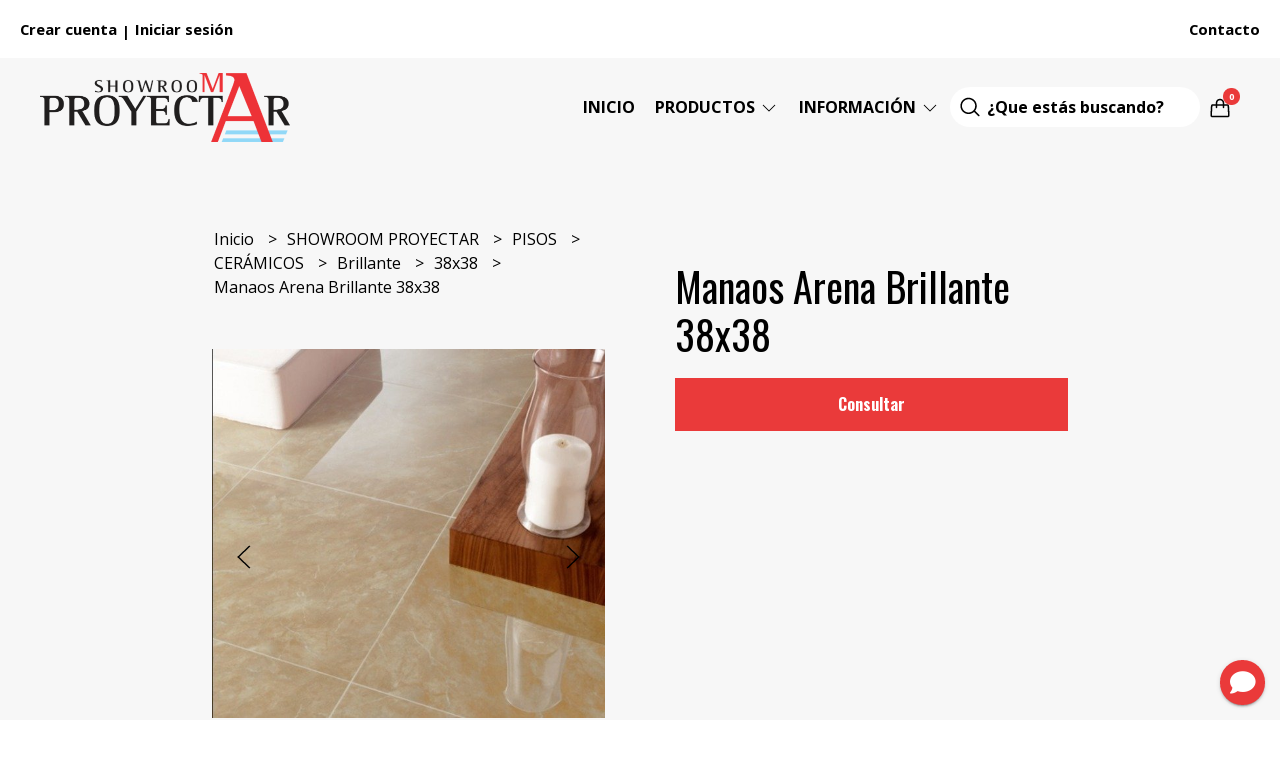

--- FILE ---
content_type: text/html; charset=UTF-8
request_url: https://materialesalsina.com.ar/pisos/ceramicos/brillante/38x38/manaos-arena-brillante-38x38
body_size: 27085
content:
<!DOCTYPE html>
<html lang="es">
<head>
    <meta charset="UTF-8">
    <meta name="viewport" content="width=device-width,user-scalable=no,initial-scale=1.0,minimum-scale=1.0,maximum-scale=1.0" />
    <meta name="csrf-token" content="GGV3PCiF5S1HVa2d0xuikLZDSqgj0vDu4AcJ1dci">
    <meta http-equiv="X-UA-Compatible" content="ie=edge">
        <link rel="canonical" href="https://materialesalsina.com.ar/showroom-proyectar/pisos/ceramicos/brillante/38x38/manaos-arena-brillante-38x38">
    <title>Manaos Arena Brillante 38x38 - Materiales Alsina SRL</title>
     
    <meta name="description" content="Todo el detalle de Manaos Arena Brillante 38x38 en nuestra tienda online">
    <meta property="og:url" content="https://materialesalsina.com.ar/showroom-proyectar/pisos/ceramicos/brillante/38x38/manaos-arena-brillante-38x38"/>
    <meta property="og:type" content="product"/> 
    <meta property="og:title" content="Manaos Arena Brillante 38x38"/>
    <meta property="og:description" content="Todo el detalle de Manaos Arena Brillante 38x38 en nuestra tienda online"/>
    <meta property="og:image" content="https://d22fxaf9t8d39k.cloudfront.net/41ab762c7527a47ea07622890f54437c0fc573e773b81ec0ee753d4428d700612982.jpeg"/>
            <link rel="stylesheet" href="https://cdn.jsdelivr.net/npm/uikit@3.5.10/dist/css/uikit.min.css" />
    <link rel="stylesheet" href="https://d2gsyhqn7794lh.cloudfront.net/all.min.css" />
    <link rel="stylesheet" href="https://fonts.googleapis.com/css2?family=Oswald:wght@300;400;500;700&family=Open+Sans:wght@300;400;700&display=swap">
    <link rel="shortcut icon" href="https://d22fxaf9t8d39k.cloudfront.net/bb552394a80a9cd5c5abf36be9f943d541dc648134ef60af4dc8b77aeaafc61b2982.png" />
    <style type="text/css">
        .uk-h1, .uk-h2, .uk-h3, .uk-h4, .uk-h5, .uk-h6, .uk-heading-2xlarge, .uk-heading-large, .uk-heading-medium, .uk-heading-small, .uk-heading-xlarge, .uk-button , h1, h2, h3, h4, h5, h6 {
            font-family: 'Oswald', sans-serif;
        }
        html, body, p, span, .field__label, .field__input, .field__textarea, .field__select {
            font-family: 'Open Sans', sans-serif;
        }
        .background--primary, .background--primary-hover:hover {
            background-color: #ea3a3a;
        }
        .text--primary, .text--primary-hover:hover, body {
            color: #000000 !important;
        }
        .contrast_text--primary, .contrast_text--primary-hover:hover {
            color: #ffffff;
        }
        .checkbox__check:checked::before {
            border: solid #ea3a3a;
        }
        .checkbox__check:checked, .checkbox__check:checked:focus {
            border: 1px solid #ea3a3a;
        }
        .checkbox__check:checked+.checkout__label-text {
            color: #ea3a3a;
        }
        .border--primary {
            border: solid #000000;
        }
        .products-feed__categories-list::-webkit-scrollbar-thumb, .uk-navbar-dropdown >.desktop-list__menu::-webkit-scrollbar-thumb {
            background: #ea3a3a;
        }
        .border-radius {
            border-radius: 0px;
        }
        .border-radius-2x {
            border-radius: 0px;
        }
        .field__input.border-radius, .field__select.border-radius, .field__textarea.border-radius {
            border-radius: 0px;
        }
        .field__input.border-radius--plain, .field__select.border-radius--plain, .field__textarea.border-radius--plain {
            border-radius: 0px;
        }
        .field__input.border-radius.field__input--right-button {
            border-top-right-radius: 0px;
            border-bottom-right-radius: 0px;
        }
    </style>
    <link rel="stylesheet" href="https://d2op8dwcequzql.cloudfront.net/assets/1.34.0/templates/elara/css/style.css" />
                <script async src="https://www.googletagmanager.com/gtag/js?id=UA-163383358-1">
        </script>
        <script>
            window.dataLayer = window.dataLayer || [];
            function gtag() {
                dataLayer.push(arguments);
            }
            gtag('js', new Date());
            gtag('config', "UA-163383358-1");
        </script>
                <script>
  !function(f,b,e,v,n,t,s)
  {if(f.fbq)return;n=f.fbq=function(){n.callMethod?
  n.callMethod.apply(n,arguments):n.queue.push(arguments)};
  if(!f._fbq)f._fbq=n;n.push=n;n.loaded=!0;n.version='2.0';
  n.queue=[];t=b.createElement(e);t.async=!0;
  t.src=v;s=b.getElementsByTagName(e)[0];
  s.parentNode.insertBefore(t,s)}(window, document,'script',
  'https://connect.facebook.net/en_US/fbevents.js');
  fbq('init', '623799224885854');
  fbq('track', 'PageView');
</script>
<noscript><img height="1" width="1" style="display:none"
  src="https://www.facebook.com/tr?id=623799224885854&ev=PageView&noscript=1"
/></noscript>
                <meta name="facebook-domain-verification" content="yf67k5caew3vukyefk8pq6laimonl6" />
    </head>

<body>

    
    <div id="mobile-menu-sidenav" class="mobile-menu-sidenav" uk-offcanvas="overlay: true; flip: true; mode: slide">
    <div class="mobile-menu-sidenav__offcanvas-bar uk-offcanvas-bar uk-offcanvas-bar--desktop-full uk-offcanvas-bar--mobile-full text--primary">
        <button class="mobile-menu-sidenav__offcanvas-close uk-offcanvas-close text--primary" type="button" uk-close></button>
        <div class="mobile-menu-sidenav__menu">
                <ul class="mobile-menu-sidenav__list uk-nav-default uk-nav-parent-icon" uk-nav>
                    <li class="mobile-menu-sidenav__list-item">
                        <a href="https://materialesalsina.com.ar" class="mobile-menu-sidenav__item-link">Inicio</a>
                    </li>
                    <li class="mobile-menu-sidenav__list-item uk-parent">
                        <a href="/productos" class="mobile-menu-sidenav__item-link">Productos</a>
                                                    <ul class="mobile-menu-sidenav__sublist uk-nav-default uk-nav-sub uk-nav-parent-icon" uk-nav>
                <li class="mobile-menu-sidenav__list-item">
            <a href="https://materialesalsina.com.ar/productos" class="mobile-menu-sidenav__item-link">
                Ver todo en Productos
            </a>
        </li>
                                            <li class="mobile-menu-sidenav__item-link uk-parent">
                    <a href="#" class="mobile-menu-sidenav__item-link">
                        SHOWROOM PROYECTAR
                    </a>
                    <ul class="mobile-menu-sidenav__sublist uk-nav-default uk-nav-sub uk-nav-parent-icon" uk-nav>
            <li class="mobile-menu-sidenav__list-item">
            <a href="https://materialesalsina.com.ar/showroom-proyectar" class="mobile-menu-sidenav__item-link">
                Ver todo en SHOWROOM PROYECTAR
            </a>
        </li>
                                                            <li class="mobile-menu-sidenav__item-link uk-parent">
                    <a href="#" class="mobile-menu-sidenav__item-link">
                        PISOS
                    </a>
                    <ul class="mobile-menu-sidenav__sublist uk-nav-default uk-nav-sub uk-nav-parent-icon" uk-nav>
            <li class="mobile-menu-sidenav__list-item">
            <a href="https://materialesalsina.com.ar/showroom-proyectar/pisos" class="mobile-menu-sidenav__item-link">
                Ver todo en PISOS
            </a>
        </li>
                                                                        <li class="mobile-menu-sidenav__item-link uk-parent">
                    <a href="#" class="mobile-menu-sidenav__item-link">
                        CERÁMICOS
                    </a>
                    <ul class="mobile-menu-sidenav__sublist uk-nav-default uk-nav-sub uk-nav-parent-icon" uk-nav>
            <li class="mobile-menu-sidenav__list-item">
            <a href="https://materialesalsina.com.ar/showroom-proyectar/pisos/ceramicos" class="mobile-menu-sidenav__item-link">
                Ver todo en CERÁMICOS
            </a>
        </li>
                                                                                    <li class="mobile-menu-sidenav__list-item">
                    <a href="https://materialesalsina.com.ar/showroom-proyectar/pisos/ceramicos/51x51" class="mobile-menu-sidenav__item-link">
                        51x51
                    </a>
                </li>
                                                            <li class="mobile-menu-sidenav__item-link uk-parent">
                    <a href="#" class="mobile-menu-sidenav__item-link">
                        Mate
                    </a>
                    <ul class="mobile-menu-sidenav__sublist uk-nav-default uk-nav-sub uk-nav-parent-icon" uk-nav>
            <li class="mobile-menu-sidenav__list-item">
            <a href="https://materialesalsina.com.ar/showroom-proyectar/pisos/ceramicos/mate" class="mobile-menu-sidenav__item-link">
                Ver todo en Mate
            </a>
        </li>
                                                                                                            <li class="mobile-menu-sidenav__list-item">
                    <a href="https://materialesalsina.com.ar/showroom-proyectar/pisos/ceramicos/mate/38x38" class="mobile-menu-sidenav__item-link">
                        38x38
                    </a>
                </li>
                                                            <li class="mobile-menu-sidenav__list-item">
                    <a href="https://materialesalsina.com.ar/showroom-proyectar/pisos/ceramicos/mate/45x45" class="mobile-menu-sidenav__item-link">
                        45x45
                    </a>
                </li>
                                                                                                                                                                                                                                                                                                                                                                                                                                                                                                                                                                                                                                                                                                                                                                                                                                                                                                                                                                                                                                                                                                                                                                                                                                                                                                            </ul>                </li>
                                                                                    <li class="mobile-menu-sidenav__list-item">
                    <a href="https://materialesalsina.com.ar/showroom-proyectar/pisos/ceramicos/decorativo" class="mobile-menu-sidenav__item-link">
                        Decorativo
                    </a>
                </li>
                                                            <li class="mobile-menu-sidenav__item-link uk-parent">
                    <a href="#" class="mobile-menu-sidenav__item-link">
                        Brillante
                    </a>
                    <ul class="mobile-menu-sidenav__sublist uk-nav-default uk-nav-sub uk-nav-parent-icon" uk-nav>
            <li class="mobile-menu-sidenav__list-item">
            <a href="https://materialesalsina.com.ar/showroom-proyectar/pisos/ceramicos/brillante" class="mobile-menu-sidenav__item-link">
                Ver todo en Brillante
            </a>
        </li>
                                                                                                                                                            <li class="mobile-menu-sidenav__list-item">
                    <a href="https://materialesalsina.com.ar/showroom-proyectar/pisos/ceramicos/brillante/38x38" class="mobile-menu-sidenav__item-link">
                        38x38
                    </a>
                </li>
                                                            <li class="mobile-menu-sidenav__list-item">
                    <a href="https://materialesalsina.com.ar/showroom-proyectar/pisos/ceramicos/brillante/45x45" class="mobile-menu-sidenav__item-link">
                        45x45
                    </a>
                </li>
                                                                                                                                                                                                                                                                                                                                                                                                                                                                                                                                                                                                                                                                                                                                                                                                                                                                                                                                                                                                                                                                                                                                                                                                                                                            </ul>                </li>
                                                                                    <li class="mobile-menu-sidenav__list-item">
                    <a href="https://materialesalsina.com.ar/showroom-proyectar/pisos/ceramicos/antideslizantes" class="mobile-menu-sidenav__item-link">
                        Antideslizantes
                    </a>
                </li>
                                                                                                                                                                                                                                                                                                                                                                                                                                                                                                                                                                                                                                                                                                                                                                                                                                                                                                                                                                                                                                                                                                                                                                                                                                                </ul>                </li>
                                                                                                                                                                        <li class="mobile-menu-sidenav__item-link uk-parent">
                    <a href="#" class="mobile-menu-sidenav__item-link">
                        PORCELANATOS
                    </a>
                    <ul class="mobile-menu-sidenav__sublist uk-nav-default uk-nav-sub uk-nav-parent-icon" uk-nav>
            <li class="mobile-menu-sidenav__list-item">
            <a href="https://materialesalsina.com.ar/showroom-proyectar/pisos/porcelanatos" class="mobile-menu-sidenav__item-link">
                Ver todo en PORCELANATOS
            </a>
        </li>
                                                                                                                                                                                                            <li class="mobile-menu-sidenav__item-link uk-parent">
                    <a href="#" class="mobile-menu-sidenav__item-link">
                        Pulidos
                    </a>
                    <ul class="mobile-menu-sidenav__sublist uk-nav-default uk-nav-sub uk-nav-parent-icon" uk-nav>
            <li class="mobile-menu-sidenav__list-item">
            <a href="https://materialesalsina.com.ar/showroom-proyectar/pisos/porcelanatos/pulidos" class="mobile-menu-sidenav__item-link">
                Ver todo en Pulidos
            </a>
        </li>
                                                                                                                                                                                                                        <li class="mobile-menu-sidenav__list-item">
                    <a href="https://materialesalsina.com.ar/showroom-proyectar/pisos/porcelanatos/pulidos/58x58" class="mobile-menu-sidenav__item-link">
                        58x58
                    </a>
                </li>
                                                            <li class="mobile-menu-sidenav__list-item">
                    <a href="https://materialesalsina.com.ar/showroom-proyectar/pisos/porcelanatos/pulidos/58x117" class="mobile-menu-sidenav__item-link">
                        58x117
                    </a>
                </li>
                                                                                                                                                                                                                                                                                                                                                                                                                                                                                                                                                                                                                                                                                                                                                                                                                                                                                                                                                                                                                                                                                                                                                                                                </ul>                </li>
                                                                                    <li class="mobile-menu-sidenav__item-link uk-parent">
                    <a href="#" class="mobile-menu-sidenav__item-link">
                        Mate
                    </a>
                    <ul class="mobile-menu-sidenav__sublist uk-nav-default uk-nav-sub uk-nav-parent-icon" uk-nav>
            <li class="mobile-menu-sidenav__list-item">
            <a href="https://materialesalsina.com.ar/showroom-proyectar/pisos/porcelanatos/mate" class="mobile-menu-sidenav__item-link">
                Ver todo en Mate
            </a>
        </li>
                                                                                                                                                                                                                                                            <li class="mobile-menu-sidenav__list-item">
                    <a href="https://materialesalsina.com.ar/showroom-proyectar/pisos/porcelanatos/mate/19x160" class="mobile-menu-sidenav__item-link">
                        19x160
                    </a>
                </li>
                                                            <li class="mobile-menu-sidenav__list-item">
                    <a href="https://materialesalsina.com.ar/showroom-proyectar/pisos/porcelanatos/mate/20x120" class="mobile-menu-sidenav__item-link">
                        20x120
                    </a>
                </li>
                                                            <li class="mobile-menu-sidenav__list-item">
                    <a href="https://materialesalsina.com.ar/showroom-proyectar/pisos/porcelanatos/mate/21x120-y-21x122" class="mobile-menu-sidenav__item-link">
                        21x120 y 21x122
                    </a>
                </li>
                                                            <li class="mobile-menu-sidenav__list-item">
                    <a href="https://materialesalsina.com.ar/showroom-proyectar/pisos/porcelanatos/mate/40x160" class="mobile-menu-sidenav__item-link">
                        40x160
                    </a>
                </li>
                                                            <li class="mobile-menu-sidenav__list-item">
                    <a href="https://materialesalsina.com.ar/showroom-proyectar/pisos/porcelanatos/mate/58x117" class="mobile-menu-sidenav__item-link">
                        58x117
                    </a>
                </li>
                                                            <li class="mobile-menu-sidenav__list-item">
                    <a href="https://materialesalsina.com.ar/showroom-proyectar/pisos/porcelanatos/mate/59x59" class="mobile-menu-sidenav__item-link">
                        59x59
                    </a>
                </li>
                                                            <li class="mobile-menu-sidenav__list-item">
                    <a href="https://materialesalsina.com.ar/showroom-proyectar/pisos/porcelanatos/mate/60x60" class="mobile-menu-sidenav__item-link">
                        60x60
                    </a>
                </li>
                                                            <li class="mobile-menu-sidenav__list-item">
                    <a href="https://materialesalsina.com.ar/showroom-proyectar/pisos/porcelanatos/mate/64x122" class="mobile-menu-sidenav__item-link">
                        64x122
                    </a>
                </li>
                                                            <li class="mobile-menu-sidenav__list-item">
                    <a href="https://materialesalsina.com.ar/showroom-proyectar/pisos/porcelanatos/mate/82x82" class="mobile-menu-sidenav__item-link">
                        82x82
                    </a>
                </li>
                                                            <li class="mobile-menu-sidenav__list-item">
                    <a href="https://materialesalsina.com.ar/showroom-proyectar/pisos/porcelanatos/mate/45x181" class="mobile-menu-sidenav__item-link">
                        45x181
                    </a>
                </li>
                                                                                                                                                                                                                                                                                                                                                                                                                                                                                                                                                                                                                                                                                                                                                                                                                                                                                                                                                                                                                                                            </ul>                </li>
                                                                                                                                                                                    <li class="mobile-menu-sidenav__list-item">
                    <a href="https://materialesalsina.com.ar/showroom-proyectar/pisos/porcelanatos/antideslizantes" class="mobile-menu-sidenav__item-link">
                        Antideslizantes
                    </a>
                </li>
                                                                                                                                                                                                                                                                                                                                                                                                                                                                                                                                                                                                                                                                                                                                                                                                                                                                                                                                                                                                                                                </ul>                </li>
                                                                                                                                                                                                                                                <li class="mobile-menu-sidenav__list-item">
                    <a href="https://materialesalsina.com.ar/showroom-proyectar/pisos/brillante-60x60" class="mobile-menu-sidenav__item-link">
                        BRILLANTE 60x60
                    </a>
                </li>
                                                            <li class="mobile-menu-sidenav__list-item">
                    <a href="https://materialesalsina.com.ar/showroom-proyectar/pisos/flotantes" class="mobile-menu-sidenav__item-link">
                        FLOTANTES
                    </a>
                </li>
                                                            <li class="mobile-menu-sidenav__list-item">
                    <a href="https://materialesalsina.com.ar/showroom-proyectar/pisos/ceramico-para-exterior" class="mobile-menu-sidenav__item-link">
                        CERÁMICO PARA EXTERIOR
                    </a>
                </li>
                                                                                                                                                                                                                                                                                                                                                                                                                                                                                                                                                                                                                                                                                                                                                                                                                                                                                                                                                                                                            </ul>                </li>
                                                                                                                                                                                                                                                                                                                                                                                                                        <li class="mobile-menu-sidenav__item-link uk-parent">
                    <a href="#" class="mobile-menu-sidenav__item-link">
                        ABERTURAS
                    </a>
                    <ul class="mobile-menu-sidenav__sublist uk-nav-default uk-nav-sub uk-nav-parent-icon" uk-nav>
            <li class="mobile-menu-sidenav__list-item">
            <a href="https://materialesalsina.com.ar/showroom-proyectar/aberturas" class="mobile-menu-sidenav__item-link">
                Ver todo en ABERTURAS
            </a>
        </li>
                                                                                                                                                                                                                                                                                                                                                                                                                                                <li class="mobile-menu-sidenav__item-link uk-parent">
                    <a href="#" class="mobile-menu-sidenav__item-link">
                        PUERTAS DE EXTERIOR
                    </a>
                    <ul class="mobile-menu-sidenav__sublist uk-nav-default uk-nav-sub uk-nav-parent-icon" uk-nav>
            <li class="mobile-menu-sidenav__list-item">
            <a href="https://materialesalsina.com.ar/showroom-proyectar/aberturas/puertas-de-exterior" class="mobile-menu-sidenav__item-link">
                Ver todo en PUERTAS DE EXTERIOR
            </a>
        </li>
                                                                                                                                                                                                                                                                                                                                                                                                                                                            <li class="mobile-menu-sidenav__list-item">
                    <a href="https://materialesalsina.com.ar/showroom-proyectar/aberturas/puertas-de-exterior/madera" class="mobile-menu-sidenav__item-link">
                        Madera
                    </a>
                </li>
                                                            <li class="mobile-menu-sidenav__list-item">
                    <a href="https://materialesalsina.com.ar/showroom-proyectar/aberturas/puertas-de-exterior/acero" class="mobile-menu-sidenav__item-link">
                        Acero
                    </a>
                </li>
                                                                                                                                                                                                                                                                                                                                                                                                                                                                                                                                                                                                                                                                                                                                                                                                                                                                                                                                                            </ul>                </li>
                                                                                    <li class="mobile-menu-sidenav__item-link uk-parent">
                    <a href="#" class="mobile-menu-sidenav__item-link">
                        PUERTAS DE INTERIOR
                    </a>
                    <ul class="mobile-menu-sidenav__sublist uk-nav-default uk-nav-sub uk-nav-parent-icon" uk-nav>
            <li class="mobile-menu-sidenav__list-item">
            <a href="https://materialesalsina.com.ar/showroom-proyectar/aberturas/puertas-de-interior" class="mobile-menu-sidenav__item-link">
                Ver todo en PUERTAS DE INTERIOR
            </a>
        </li>
                                                                                                                                                                                                                                                                                                                                                                                                                                                                                                <li class="mobile-menu-sidenav__list-item">
                    <a href="https://materialesalsina.com.ar/showroom-proyectar/aberturas/puertas-de-interior/madera" class="mobile-menu-sidenav__item-link">
                        Madera
                    </a>
                </li>
                                                                                                                                                                                                                                                                                                                                                                                                                                                                                                                                                                                                                                                                                                                                                                                                                                                                                                                                    </ul>                </li>
                                                                        <li class="mobile-menu-sidenav__item-link uk-parent">
                    <a href="#" class="mobile-menu-sidenav__item-link">
                        VENTANAS
                    </a>
                    <ul class="mobile-menu-sidenav__sublist uk-nav-default uk-nav-sub uk-nav-parent-icon" uk-nav>
            <li class="mobile-menu-sidenav__list-item">
            <a href="https://materialesalsina.com.ar/showroom-proyectar/aberturas/ventanas" class="mobile-menu-sidenav__item-link">
                Ver todo en VENTANAS
            </a>
        </li>
                                                                                                                                                                                                                                                                                                                                                                                                                                                                                                                        <li class="mobile-menu-sidenav__list-item">
                    <a href="https://materialesalsina.com.ar/showroom-proyectar/aberturas/ventanas/aluminio" class="mobile-menu-sidenav__item-link">
                        Aluminio
                    </a>
                </li>
                                                                                                                                                                                                                                                                                                                                                                                                                                                                                                                                                                                                                                                                                                                                                                                                                                                                                                            </ul>                </li>
                                                                        <li class="mobile-menu-sidenav__list-item">
                    <a href="https://materialesalsina.com.ar/showroom-proyectar/aberturas/ventiluz" class="mobile-menu-sidenav__item-link">
                        VENTILUZ
                    </a>
                </li>
                                                                                                                                                                                                                                                                                                                                                                                                                                                                                                                                                                                                                                                                                                                                                                                                                                                                                                </ul>                </li>
                                                                                                                                                            <li class="mobile-menu-sidenav__item-link uk-parent">
                    <a href="#" class="mobile-menu-sidenav__item-link">
                        SANITARIOS
                    </a>
                    <ul class="mobile-menu-sidenav__sublist uk-nav-default uk-nav-sub uk-nav-parent-icon" uk-nav>
            <li class="mobile-menu-sidenav__list-item">
            <a href="https://materialesalsina.com.ar/showroom-proyectar/sanitarios" class="mobile-menu-sidenav__item-link">
                Ver todo en SANITARIOS
            </a>
        </li>
                                                                                                                                                                                                                                                                                                                                                                                                                                                                                                                                                            <li class="mobile-menu-sidenav__list-item">
                    <a href="https://materialesalsina.com.ar/showroom-proyectar/sanitarios/vanitory" class="mobile-menu-sidenav__item-link">
                        Vanitory
                    </a>
                </li>
                                                            <li class="mobile-menu-sidenav__list-item">
                    <a href="https://materialesalsina.com.ar/showroom-proyectar/sanitarios/loza" class="mobile-menu-sidenav__item-link">
                        Loza
                    </a>
                </li>
                                                                                                                                                                                                                                                                                                                                                                                                                                                                                                                                                                                                                                                                                                                                                                                                                                                            </ul>                </li>
                                                                                    <li class="mobile-menu-sidenav__list-item">
                    <a href="https://materialesalsina.com.ar/showroom-proyectar/toalleros-electricos" class="mobile-menu-sidenav__item-link">
                        TOALLEROS ELÉCTRICOS
                    </a>
                </li>
                                                            <li class="mobile-menu-sidenav__list-item">
                    <a href="https://materialesalsina.com.ar/showroom-proyectar/ladrillos-de-vidrio" class="mobile-menu-sidenav__item-link">
                        LADRILLOS DE VIDRIO
                    </a>
                </li>
                                                            <li class="mobile-menu-sidenav__item-link uk-parent">
                    <a href="#" class="mobile-menu-sidenav__item-link">
                        DESAGUES
                    </a>
                    <ul class="mobile-menu-sidenav__sublist uk-nav-default uk-nav-sub uk-nav-parent-icon" uk-nav>
            <li class="mobile-menu-sidenav__list-item">
            <a href="https://materialesalsina.com.ar/showroom-proyectar/desagues" class="mobile-menu-sidenav__item-link">
                Ver todo en DESAGUES
            </a>
        </li>
                                                                                                                                                                                                                                                                                                                                                                                                                                                                                                                                                                                                                        <li class="mobile-menu-sidenav__list-item">
                    <a href="https://materialesalsina.com.ar/showroom-proyectar/desagues/rio-series" class="mobile-menu-sidenav__item-link">
                        Rio Series
                    </a>
                </li>
                                                            <li class="mobile-menu-sidenav__list-item">
                    <a href="https://materialesalsina.com.ar/showroom-proyectar/desagues/aqua-series" class="mobile-menu-sidenav__item-link">
                        Aqua Series
                    </a>
                </li>
                                                                                                                                                                                                                                                                                                                                                                                                                                                                                                                                                                                                                                                                                                                                                                                                </ul>                </li>
                                                                                    <li class="mobile-menu-sidenav__item-link uk-parent">
                    <a href="#" class="mobile-menu-sidenav__item-link">
                        REVESTIMIENTOS
                    </a>
                    <ul class="mobile-menu-sidenav__sublist uk-nav-default uk-nav-sub uk-nav-parent-icon" uk-nav>
            <li class="mobile-menu-sidenav__list-item">
            <a href="https://materialesalsina.com.ar/showroom-proyectar/revestimientos" class="mobile-menu-sidenav__item-link">
                Ver todo en REVESTIMIENTOS
            </a>
        </li>
                                                                                                                                                                                                                                                                                                                                                                                                                                                                                                                                                                                                                                                            <li class="mobile-menu-sidenav__list-item">
                    <a href="https://materialesalsina.com.ar/showroom-proyectar/revestimientos/revestimientos-lisos-y-biselados" class="mobile-menu-sidenav__item-link">
                        Revestimientos Lisos y Biselados
                    </a>
                </li>
                                                            <li class="mobile-menu-sidenav__list-item">
                    <a href="https://materialesalsina.com.ar/showroom-proyectar/revestimientos/revestimientos-con-relieve" class="mobile-menu-sidenav__item-link">
                        Revestimientos con Relieve
                    </a>
                </li>
                                                            <li class="mobile-menu-sidenav__list-item">
                    <a href="https://materialesalsina.com.ar/showroom-proyectar/revestimientos/revestimientos-biselados" class="mobile-menu-sidenav__item-link">
                        Revestimientos Biselados
                    </a>
                </li>
                                                            <li class="mobile-menu-sidenav__list-item">
                    <a href="https://materialesalsina.com.ar/showroom-proyectar/revestimientos/revestimientos-decorados" class="mobile-menu-sidenav__item-link">
                        Revestimientos Decorados
                    </a>
                </li>
                                                            <li class="mobile-menu-sidenav__list-item">
                    <a href="https://materialesalsina.com.ar/showroom-proyectar/revestimientos/mallas-de-vidrio" class="mobile-menu-sidenav__item-link">
                        MALLAS DE VIDRIO
                    </a>
                </li>
                                                            <li class="mobile-menu-sidenav__list-item">
                    <a href="https://materialesalsina.com.ar/showroom-proyectar/revestimientos/piedras" class="mobile-menu-sidenav__item-link">
                        PIEDRAS
                    </a>
                </li>
                                                            <li class="mobile-menu-sidenav__item-link uk-parent">
                    <a href="#" class="mobile-menu-sidenav__item-link">
                        GUARDAS CERÁMICAS
                    </a>
                    <ul class="mobile-menu-sidenav__sublist uk-nav-default uk-nav-sub uk-nav-parent-icon" uk-nav>
            <li class="mobile-menu-sidenav__list-item">
            <a href="https://materialesalsina.com.ar/showroom-proyectar/revestimientos/guardas-ceramicas" class="mobile-menu-sidenav__item-link">
                Ver todo en GUARDAS CERÁMICAS
            </a>
        </li>
                                                                                                                                                                                                                                                                                                                                                                                                                                                                                                                                                                                                                                                                                                                                                <li class="mobile-menu-sidenav__list-item">
                    <a href="https://materialesalsina.com.ar/showroom-proyectar/revestimientos/guardas-ceramicas/guardas-punta-flecha" class="mobile-menu-sidenav__item-link">
                        Guardas Punta Flecha
                    </a>
                </li>
                                                            <li class="mobile-menu-sidenav__list-item">
                    <a href="https://materialesalsina.com.ar/showroom-proyectar/revestimientos/guardas-ceramicas/guardas-punta-redonda" class="mobile-menu-sidenav__item-link">
                        Guardas Punta Redonda
                    </a>
                </li>
                                                            <li class="mobile-menu-sidenav__list-item">
                    <a href="https://materialesalsina.com.ar/showroom-proyectar/revestimientos/guardas-ceramicas/guardas-rectas" class="mobile-menu-sidenav__item-link">
                        Guardas Rectas
                    </a>
                </li>
                                                                                                                                                                                                                                                                                                                                                                                                                                                                                                                                                                                                                                                            </ul>                </li>
                                                                                                <li class="mobile-menu-sidenav__list-item">
                    <a href="https://materialesalsina.com.ar/showroom-proyectar/revestimientos/subway-10x20" class="mobile-menu-sidenav__item-link">
                        SUBWAY 10x20
                    </a>
                </li>
                                                            <li class="mobile-menu-sidenav__list-item">
                    <a href="https://materialesalsina.com.ar/showroom-proyectar/revestimientos/simil-piedra" class="mobile-menu-sidenav__item-link">
                        SIMIL PIEDRA
                    </a>
                </li>
                                                            <li class="mobile-menu-sidenav__list-item">
                    <a href="https://materialesalsina.com.ar/showroom-proyectar/revestimientos/ceramica-29x59" class="mobile-menu-sidenav__item-link">
                        CERAMICA 29x59
                    </a>
                </li>
                                                            <li class="mobile-menu-sidenav__list-item">
                    <a href="https://materialesalsina.com.ar/showroom-proyectar/revestimientos/simil-madera" class="mobile-menu-sidenav__item-link">
                        SIMIL MADERA
                    </a>
                </li>
                                                                                                                                                                                                                                                                                                                                                                                                                                                                                                                                                                                                            </ul>                </li>
                                                                                                                                                                                                                                    <li class="mobile-menu-sidenav__item-link uk-parent">
                    <a href="#" class="mobile-menu-sidenav__item-link">
                        GRIFERIAS
                    </a>
                    <ul class="mobile-menu-sidenav__sublist uk-nav-default uk-nav-sub uk-nav-parent-icon" uk-nav>
            <li class="mobile-menu-sidenav__list-item">
            <a href="https://materialesalsina.com.ar/showroom-proyectar/griferias" class="mobile-menu-sidenav__item-link">
                Ver todo en GRIFERIAS
            </a>
        </li>
                                                                                                                                                                                                                                                                                                                                                                                                                                                                                                                                                                                                                                                                                                                                                                                                                                                <li class="mobile-menu-sidenav__item-link uk-parent">
                    <a href="#" class="mobile-menu-sidenav__item-link">
                        COCINA
                    </a>
                    <ul class="mobile-menu-sidenav__sublist uk-nav-default uk-nav-sub uk-nav-parent-icon" uk-nav>
            <li class="mobile-menu-sidenav__list-item">
            <a href="https://materialesalsina.com.ar/showroom-proyectar/griferias/cocina" class="mobile-menu-sidenav__item-link">
                Ver todo en COCINA
            </a>
        </li>
                                                                                                                                                                                                                                                                                                                                                                                                                                                                                                                                                                                                                                                                                                                                                                                                                                                            <li class="mobile-menu-sidenav__list-item">
                    <a href="https://materialesalsina.com.ar/showroom-proyectar/griferias/cocina/monocomando" class="mobile-menu-sidenav__item-link">
                        Monocomando
                    </a>
                </li>
                                                                                                                                                                                                                                                                                                                                                                                                                                                                                                                                                                        </ul>                </li>
                                                                        <li class="mobile-menu-sidenav__item-link uk-parent">
                    <a href="#" class="mobile-menu-sidenav__item-link">
                        BAÑO
                    </a>
                    <ul class="mobile-menu-sidenav__sublist uk-nav-default uk-nav-sub uk-nav-parent-icon" uk-nav>
            <li class="mobile-menu-sidenav__list-item">
            <a href="https://materialesalsina.com.ar/showroom-proyectar/griferias/bano" class="mobile-menu-sidenav__item-link">
                Ver todo en BAÑO
            </a>
        </li>
                                                                                                                                                                                                                                                                                                                                                                                                                                                                                                                                                                                                                                                                                                                                                                                                                                                                                    <li class="mobile-menu-sidenav__list-item">
                    <a href="https://materialesalsina.com.ar/showroom-proyectar/griferias/bano/ducha" class="mobile-menu-sidenav__item-link">
                        Ducha
                    </a>
                </li>
                                                            <li class="mobile-menu-sidenav__list-item">
                    <a href="https://materialesalsina.com.ar/showroom-proyectar/griferias/bano/lavatorio" class="mobile-menu-sidenav__item-link">
                        Lavatorio
                    </a>
                </li>
                                                            <li class="mobile-menu-sidenav__list-item">
                    <a href="https://materialesalsina.com.ar/showroom-proyectar/griferias/bano/accesorios" class="mobile-menu-sidenav__item-link">
                        Accesorios
                    </a>
                </li>
                                                                                                                                                                                                                                                                                                                                                                                                                                                                                                                        </ul>                </li>
                                                                                                                                                                                                                                                                                                                                                                                                                                                                                                                                                            </ul>                </li>
                                                                                                                                    <li class="mobile-menu-sidenav__item-link uk-parent">
                    <a href="#" class="mobile-menu-sidenav__item-link">
                        PERFILES Y TERMINACIONES
                    </a>
                    <ul class="mobile-menu-sidenav__sublist uk-nav-default uk-nav-sub uk-nav-parent-icon" uk-nav>
            <li class="mobile-menu-sidenav__list-item">
            <a href="https://materialesalsina.com.ar/showroom-proyectar/perfiles-y-terminaciones" class="mobile-menu-sidenav__item-link">
                Ver todo en PERFILES Y TERMINACIONES
            </a>
        </li>
                                                                                                                                                                                                                                                                                                                                                                                                                                                                                                                                                                                                                                                                                                                                                                                                                                                                                                                                    <li class="mobile-menu-sidenav__item-link uk-parent">
                    <a href="#" class="mobile-menu-sidenav__item-link">
                        PERFILES DE PARED
                    </a>
                    <ul class="mobile-menu-sidenav__sublist uk-nav-default uk-nav-sub uk-nav-parent-icon" uk-nav>
            <li class="mobile-menu-sidenav__list-item">
            <a href="https://materialesalsina.com.ar/showroom-proyectar/perfiles-y-terminaciones/perfiles-de-pared" class="mobile-menu-sidenav__item-link">
                Ver todo en PERFILES DE PARED
            </a>
        </li>
                                                                                                                                                                                                                                                                                                                                                                                                                                                                                                                                                                                                                                                                                                                                                                                                                                                                                                                                                <li class="mobile-menu-sidenav__list-item">
                    <a href="https://materialesalsina.com.ar/showroom-proyectar/perfiles-y-terminaciones/perfiles-de-pared/listellos" class="mobile-menu-sidenav__item-link">
                        Listellos
                    </a>
                </li>
                                                            <li class="mobile-menu-sidenav__list-item">
                    <a href="https://materialesalsina.com.ar/showroom-proyectar/perfiles-y-terminaciones/perfiles-de-pared/guardacantos" class="mobile-menu-sidenav__item-link">
                        Guardacantos
                    </a>
                </li>
                                                                                                                                                                                                                                                                                                                                                                                                                                                                        </ul>                </li>
                                                                                    <li class="mobile-menu-sidenav__list-item">
                    <a href="https://materialesalsina.com.ar/showroom-proyectar/perfiles-y-terminaciones/protectores-de-escalon" class="mobile-menu-sidenav__item-link">
                        PROTECTORES DE ESCALÓN
                    </a>
                </li>
                                                            <li class="mobile-menu-sidenav__list-item">
                    <a href="https://materialesalsina.com.ar/showroom-proyectar/perfiles-y-terminaciones/zocalos" class="mobile-menu-sidenav__item-link">
                        ZOCALOS
                    </a>
                </li>
                                                            <li class="mobile-menu-sidenav__list-item">
                    <a href="https://materialesalsina.com.ar/showroom-proyectar/perfiles-y-terminaciones/juntas-de-dilatacion" class="mobile-menu-sidenav__item-link">
                        JUNTAS DE DILATACIÓN
                    </a>
                </li>
                                                            <li class="mobile-menu-sidenav__list-item">
                    <a href="https://materialesalsina.com.ar/showroom-proyectar/perfiles-y-terminaciones/desniveles" class="mobile-menu-sidenav__item-link">
                        DESNIVELES
                    </a>
                </li>
                                                            <li class="mobile-menu-sidenav__list-item">
                    <a href="https://materialesalsina.com.ar/showroom-proyectar/perfiles-y-terminaciones/espaciadores-y-cunas" class="mobile-menu-sidenav__item-link">
                        ESPACIADORES Y CUÑAS
                    </a>
                </li>
                                                                                                                                                                                                                                                                                                                                                                                                            </ul>                </li>
                                                                                                                                                            <li class="mobile-menu-sidenav__item-link uk-parent">
                    <a href="#" class="mobile-menu-sidenav__item-link">
                        BACHAS
                    </a>
                    <ul class="mobile-menu-sidenav__sublist uk-nav-default uk-nav-sub uk-nav-parent-icon" uk-nav>
            <li class="mobile-menu-sidenav__list-item">
            <a href="https://materialesalsina.com.ar/showroom-proyectar/bachas" class="mobile-menu-sidenav__item-link">
                Ver todo en BACHAS
            </a>
        </li>
                                                                                                                                                                                                                                                                                                                                                                                                                                                                                                                                                                                                                                                                                                                                                                                                                                                                                                                                                                                                                                                <li class="mobile-menu-sidenav__item-link uk-parent">
                    <a href="#" class="mobile-menu-sidenav__item-link">
                        BAÑO
                    </a>
                    <ul class="mobile-menu-sidenav__sublist uk-nav-default uk-nav-sub uk-nav-parent-icon" uk-nav>
            <li class="mobile-menu-sidenav__list-item">
            <a href="https://materialesalsina.com.ar/showroom-proyectar/bachas/bano" class="mobile-menu-sidenav__item-link">
                Ver todo en BAÑO
            </a>
        </li>
                                                                                                                                                                                                                                                                                                                                                                                                                                                                                                                                                                                                                                                                                                                                                                                                                                                                                                                                                                                                                                                            <li class="mobile-menu-sidenav__list-item">
                    <a href="https://materialesalsina.com.ar/showroom-proyectar/bachas/bano/de-apoyo-deca" class="mobile-menu-sidenav__item-link">
                        De Apoyo - Deca
                    </a>
                </li>
                                                            <li class="mobile-menu-sidenav__list-item">
                    <a href="https://materialesalsina.com.ar/showroom-proyectar/bachas/bano/de-piso-deca" class="mobile-menu-sidenav__item-link">
                        De Piso - Deca
                    </a>
                </li>
                                                            <li class="mobile-menu-sidenav__list-item">
                    <a href="https://materialesalsina.com.ar/showroom-proyectar/bachas/bano/semi-encastre-deca" class="mobile-menu-sidenav__item-link">
                        Semi Encastre - Deca
                    </a>
                </li>
                                                            <li class="mobile-menu-sidenav__list-item">
                    <a href="https://materialesalsina.com.ar/showroom-proyectar/bachas/bano/mi-pileta" class="mobile-menu-sidenav__item-link">
                        Mi Pileta
                    </a>
                </li>
                                                                                                                                                                                                                                                                                                                                    </ul>                </li>
                                                                                                            <li class="mobile-menu-sidenav__item-link uk-parent">
                    <a href="#" class="mobile-menu-sidenav__item-link">
                        COCINA
                    </a>
                    <ul class="mobile-menu-sidenav__sublist uk-nav-default uk-nav-sub uk-nav-parent-icon" uk-nav>
            <li class="mobile-menu-sidenav__list-item">
            <a href="https://materialesalsina.com.ar/showroom-proyectar/bachas/cocina" class="mobile-menu-sidenav__item-link">
                Ver todo en COCINA
            </a>
        </li>
                                                                                                                                                                                                                                                                                                                                                                                                                                                                                                                                                                                                                                                                                                                                                                                                                                                                                                                                                                                                                                                                                                                        <li class="mobile-menu-sidenav__list-item">
                    <a href="https://materialesalsina.com.ar/showroom-proyectar/bachas/cocina/sobremesada" class="mobile-menu-sidenav__item-link">
                        Sobremesada
                    </a>
                </li>
                                                            <li class="mobile-menu-sidenav__list-item">
                    <a href="https://materialesalsina.com.ar/showroom-proyectar/bachas/cocina/bajomesada" class="mobile-menu-sidenav__item-link">
                        Bajomesada
                    </a>
                </li>
                                                                                                                                                                                                                                                                                                </ul>                </li>
                                                                                    <li class="mobile-menu-sidenav__list-item">
                    <a href="https://materialesalsina.com.ar/showroom-proyectar/bachas/lavadero" class="mobile-menu-sidenav__item-link">
                        LAVADERO
                    </a>
                </li>
                                                                                                                                                                                                                                                                                    </ul>                </li>
                                                                                                                                                                                                                                                                                                                                                                                                </ul>                </li>
                                                                                                                                                                                                                                                                                                                                                                                                                                                                                                                                                                                                                                                                                                                                                                                                                                                                                                                                                                                                                                                                                                                                                            <li class="mobile-menu-sidenav__item-link uk-parent">
                    <a href="#" class="mobile-menu-sidenav__item-link">
                        MATERIALES ALSINA
                    </a>
                    <ul class="mobile-menu-sidenav__sublist uk-nav-default uk-nav-sub uk-nav-parent-icon" uk-nav>
            <li class="mobile-menu-sidenav__list-item">
            <a href="https://materialesalsina.com.ar/materiales-alsina" class="mobile-menu-sidenav__item-link">
                Ver todo en MATERIALES ALSINA
            </a>
        </li>
                                                                                                                                                                                                                                                                                                                                                                                                                                                                                                                                                                                                                                                                                                                                                                                                                                                                                                                                                                                                                                                                                                                                                                        <li class="mobile-menu-sidenav__list-item">
                    <a href="https://materialesalsina.com.ar/materiales-alsina/agua" class="mobile-menu-sidenav__item-link">
                        Agua
                    </a>
                </li>
                                                            <li class="mobile-menu-sidenav__list-item">
                    <a href="https://materialesalsina.com.ar/materiales-alsina/alambres-hierros-mallas" class="mobile-menu-sidenav__item-link">
                        Alambres-Hierros-Mallas
                    </a>
                </li>
                                                            <li class="mobile-menu-sidenav__list-item">
                    <a href="https://materialesalsina.com.ar/materiales-alsina/aridos" class="mobile-menu-sidenav__item-link">
                        Áridos
                    </a>
                </li>
                                                            <li class="mobile-menu-sidenav__list-item">
                    <a href="https://materialesalsina.com.ar/materiales-alsina/cemento-y-cal" class="mobile-menu-sidenav__item-link">
                        Cemento y Cal
                    </a>
                </li>
                                                            <li class="mobile-menu-sidenav__list-item">
                    <a href="https://materialesalsina.com.ar/materiales-alsina/clavos" class="mobile-menu-sidenav__item-link">
                        Clavos
                    </a>
                </li>
                                                            <li class="mobile-menu-sidenav__list-item">
                    <a href="https://materialesalsina.com.ar/materiales-alsina/cloacas" class="mobile-menu-sidenav__item-link">
                        Cloacas
                    </a>
                </li>
                                                            <li class="mobile-menu-sidenav__list-item">
                    <a href="https://materialesalsina.com.ar/materiales-alsina/discos-de-corte" class="mobile-menu-sidenav__item-link">
                        Discos de corte
                    </a>
                </li>
                                                            <li class="mobile-menu-sidenav__list-item">
                    <a href="https://materialesalsina.com.ar/materiales-alsina/gas" class="mobile-menu-sidenav__item-link">
                        Gas
                    </a>
                </li>
                                                            <li class="mobile-menu-sidenav__list-item">
                    <a href="https://materialesalsina.com.ar/materiales-alsina/impermeabilizantes" class="mobile-menu-sidenav__item-link">
                        Impermeabilizantes
                    </a>
                </li>
                                                            <li class="mobile-menu-sidenav__list-item">
                    <a href="https://materialesalsina.com.ar/materiales-alsina/ladrillos-y-bloques" class="mobile-menu-sidenav__item-link">
                        Ladrillos y Bloques
                    </a>
                </li>
                                                            <li class="mobile-menu-sidenav__list-item">
                    <a href="https://materialesalsina.com.ar/materiales-alsina/membranas-asfalticas" class="mobile-menu-sidenav__item-link">
                        Membranas Asfálticas
                    </a>
                </li>
                                                            <li class="mobile-menu-sidenav__list-item">
                    <a href="https://materialesalsina.com.ar/materiales-alsina/pegamentos" class="mobile-menu-sidenav__item-link">
                        Pegamentos
                    </a>
                </li>
                                                            <li class="mobile-menu-sidenav__list-item">
                    <a href="https://materialesalsina.com.ar/materiales-alsina/pinturas" class="mobile-menu-sidenav__item-link">
                        Pinturas
                    </a>
                </li>
                                                            <li class="mobile-menu-sidenav__list-item">
                    <a href="https://materialesalsina.com.ar/materiales-alsina/productos-quimicos" class="mobile-menu-sidenav__item-link">
                        Productos Químicos
                    </a>
                </li>
                                                            <li class="mobile-menu-sidenav__list-item">
                    <a href="https://materialesalsina.com.ar/materiales-alsina/refractarios" class="mobile-menu-sidenav__item-link">
                        Refractarios
                    </a>
                </li>
                                                            <li class="mobile-menu-sidenav__list-item">
                    <a href="https://materialesalsina.com.ar/materiales-alsina/revoques" class="mobile-menu-sidenav__item-link">
                        Revoques
                    </a>
                </li>
                                                            <li class="mobile-menu-sidenav__list-item">
                    <a href="https://materialesalsina.com.ar/materiales-alsina/tanques-de-agua" class="mobile-menu-sidenav__item-link">
                        Tanques de Agua
                    </a>
                </li>
                                                            <li class="mobile-menu-sidenav__list-item">
                    <a href="https://materialesalsina.com.ar/materiales-alsina/viguetas-pretensadas" class="mobile-menu-sidenav__item-link">
                        Viguetas pretensadas
                    </a>
                </li>
                                                            <li class="mobile-menu-sidenav__list-item">
                    <a href="https://materialesalsina.com.ar/materiales-alsina/yeso" class="mobile-menu-sidenav__item-link">
                        Yeso
                    </a>
                </li>
                                    </ul>                </li>
                                                                                                                                                                                                                                                                                                <li class="mobile-menu-sidenav__list-item">
                    <a href="https://materialesalsina.com.ar/logistica" class="mobile-menu-sidenav__item-link">
                        LOGÍSTICA
                    </a>
                </li>
                        </ul>                                            </li>
                                            <li class="mobile-menu-sidenav__list-item uk-parent">
                            <a href="#" class="mobile-menu-sidenav__item-link">Información</a>
                            <ul class="uk-nav-sub uk-nav-parent-icon">
                                                                                                            <li class="mobile-menu-sidenav__list-item">
                                            <a href="https://materialesalsina.com.ar/quienes-somos" class="mobile-menu-sidenav__item-link">QUIENES SOMOS</a>
                                        </li>
                                                                                                </ul>
                        </li>
                                                                                                        <li class="mobile-menu-sidenav__list-item">
                            <a href="#contact-modal" class="mobile-menu-sidenav__item-link" uk-toggle>Contacto</a>
                        </li>
                                        <li class="mobile-menu-sidenav__list-item--divider"></li>
                </ul>
                <ul class="mobile-menu-sidenav__list-buttons mobile-menu-sidenav__list uk-nav-default uk-nav-parent-icon" uk-nav>
                                            <li>
                            <a href="#login-modal" class="mobile-menu-sidenav__item-link" uk-toggle>
                                <button type="button" id="login-mobile-btn" class="button button--full background--primary background--primary-hover contrast_text--primary contrast_text--primary-hover uk-button uk-button-input border-radius"  data-label="Iniciar sesión" data-spinner-ratio="0.75" >
     
        Iniciar sesión
    </button>                            </a>
                        </li>
                        <li>
                            <a href="#register-modal" class="mobile-menu-sidenav__item-link mobile-menu-sidenav__item-link--button" uk-toggle>Crear cuenta</a>
                        </li>
                                    </ul>
            </div>
    </div>
</div>    

    
        

    
    <div class="banner-login">
        <ul class="banner-login__list uk-flex uk-flex-middle uk-flex-between">
            <div class="uk-flex">
                                    <li class="banner-list__subitem text--primary">
                        <a href="#register-modal" class="banner-list-link__text banner-list-link__text--bold" uk-toggle>
                            Crear cuenta
                        </a>
                    </li>
                    <li class="banner-list__link banner-list-link__text--bold">|</li>
                    <li class="banner-list__subitem text--primary">
                        <a href="#login-modal" class="banner-list-link__text banner-list-link__text--bold" uk-toggle>
                            Iniciar sesión
                        </a>
                    </li>
                                                </div>
            <div class="uk-flex">
                                                                    <li class="banner-list__subitem text--primary">
                        <a href="#contact-modal" class="banner-list__link banner-list-link__text--bold" uk-toggle>
                           Contacto
                        </a>
                    </li>
                            </div>
        </ul>
    </div>
    

    
    <div class="header-menu">
        <div class="uk-container">
            
            <nav class="header-menu__desktop uk-flex uk-flex-middle uk-flex-between uk-visible@m">
                
                <div class="header-logo header__left uk-flex uk-flex-middle">
                                            <a href="https://materialesalsina.com.ar" class="header-logo__link">
                            <img src="https://d22fxaf9t8d39k.cloudfront.net/cfc4a681d10046983dbfcc37615a0a295b08efa579bac7e61a3425be5b96ac742982.png" class="header-logo__image" alt="Logo" />
                        </a>
                                    </div>
                

                
                <ul class="header-menu__desktop-list uk-flex uk-flex-middle">
                    <li class="desktop-list__item text--primary">
                        <a href="https://materialesalsina.com.ar" class="desktop-list__link">
                            Inicio
                        </a>
                    </li>
                    <li class="desktop-list__item text--primary">
                        <a href="#" class="desktop-list__link">
                            Productos
                            <span class="desktop-list__down-icon text--primary" uk-icon="icon: chevron-down"></span>
                        </a>
                                                    <div class="header-menu__desktop-list__container-list uk-navbar-dropdown uk-navbar-dropdown-width-4" uk-dropdown="pos: bottom-left; boundary: !.header-menu__desktop-list; boundary-align: true">
                                <a href="https://materialesalsina.com.ar/productos">
                                    <div class="uk-flex uk-flex-middle">
                                        <p class="desktop-list__title text--primary">Productos</p> <b class="desktop-list__text">(Ver todo)</b>
                                    </div>
                                </a>
                                <hr>
                                <div class="desktop-list__menu uk-navbar-dropdown-grid uk-child-width-1-4" uk-grid>
                                    <ul class="uk-nav uk-navbar-dropdown-nav">
                <li class="text--primary">
                    <a href="https://materialesalsina.com.ar/showroom-proyectar" class="desktop-list-link__text desktop-list-link__text--bold text--primary">
                        SHOWROOM PROYECTAR
                    </a>
                    <ul class="uk-nav uk-navbar-dropdown-nav">
                <li class="text--primary">
                    <a href="https://materialesalsina.com.ar/showroom-proyectar/pisos" class="desktop-list-link__text desktop-list-link__default">
                        PISOS
                    </a>
                    <ul class="uk-nav uk-navbar-dropdown-nav">
                <li class="text--primary">
                    <a href="https://materialesalsina.com.ar/showroom-proyectar/pisos/ceramicos" class="desktop-list-link__text desktop-list-link__default">
                        CERÁMICOS
                    </a>
                    <ul class="uk-nav uk-navbar-dropdown-nav">        
                <li class="desktop-list__subitem text--primary">
                    <a href="https://materialesalsina.com.ar/showroom-proyectar/pisos/ceramicos/51x51" class="desktop-list-link__text desktop-list-link__default">
                        51x51
                    </a>
                </li>
            </ul>
           
                            <ul class="uk-nav uk-navbar-dropdown-nav">
                <li class="text--primary">
                    <a href="https://materialesalsina.com.ar/showroom-proyectar/pisos/ceramicos/mate" class="desktop-list-link__text desktop-list-link__default">
                        Mate
                    </a>
                    <ul class="uk-nav uk-navbar-dropdown-nav">        
                <li class="desktop-list__subitem text--primary">
                    <a href="https://materialesalsina.com.ar/showroom-proyectar/pisos/ceramicos/mate/38x38" class="desktop-list-link__text desktop-list-link__default">
                        38x38
                    </a>
                </li>
            </ul>
           
                            <ul class="uk-nav uk-navbar-dropdown-nav">        
                <li class="desktop-list__subitem text--primary">
                    <a href="https://materialesalsina.com.ar/showroom-proyectar/pisos/ceramicos/mate/45x45" class="desktop-list-link__text desktop-list-link__default">
                        45x45
                    </a>
                </li>
            </ul>
           
                                                                                                                                                                                                                                                                                                                                                                                                                                






                </li>
            </ul>
           
                                    <ul class="uk-nav uk-navbar-dropdown-nav">        
                <li class="desktop-list__subitem text--primary">
                    <a href="https://materialesalsina.com.ar/showroom-proyectar/pisos/ceramicos/decorativo" class="desktop-list-link__text desktop-list-link__default">
                        Decorativo
                    </a>
                </li>
            </ul>
           
                            <ul class="uk-nav uk-navbar-dropdown-nav">
                <li class="text--primary">
                    <a href="https://materialesalsina.com.ar/showroom-proyectar/pisos/ceramicos/brillante" class="desktop-list-link__text desktop-list-link__default">
                        Brillante
                    </a>
                    <ul class="uk-nav uk-navbar-dropdown-nav">        
                <li class="desktop-list__subitem text--primary">
                    <a href="https://materialesalsina.com.ar/showroom-proyectar/pisos/ceramicos/brillante/38x38" class="desktop-list-link__text desktop-list-link__default">
                        38x38
                    </a>
                </li>
            </ul>
           
                            <ul class="uk-nav uk-navbar-dropdown-nav">        
                <li class="desktop-list__subitem text--primary">
                    <a href="https://materialesalsina.com.ar/showroom-proyectar/pisos/ceramicos/brillante/45x45" class="desktop-list-link__text desktop-list-link__default">
                        45x45
                    </a>
                </li>
            </ul>
           
                                                                                                                                                                                                                                                                                                                                                                                                                






                </li>
            </ul>
           
                                    <ul class="uk-nav uk-navbar-dropdown-nav">        
                <li class="desktop-list__subitem text--primary">
                    <a href="https://materialesalsina.com.ar/showroom-proyectar/pisos/ceramicos/antideslizantes" class="desktop-list-link__text desktop-list-link__default">
                        Antideslizantes
                    </a>
                </li>
            </ul>
           
                                                                                                                                                                                                                                                                                                                                                                                                            






                </li>
            </ul>
           
                                                                <ul class="uk-nav uk-navbar-dropdown-nav">
                <li class="text--primary">
                    <a href="https://materialesalsina.com.ar/showroom-proyectar/pisos/porcelanatos" class="desktop-list-link__text desktop-list-link__default">
                        PORCELANATOS
                    </a>
                    <ul class="uk-nav uk-navbar-dropdown-nav">
                <li class="text--primary">
                    <a href="https://materialesalsina.com.ar/showroom-proyectar/pisos/porcelanatos/pulidos" class="desktop-list-link__text desktop-list-link__default">
                        Pulidos
                    </a>
                    <ul class="uk-nav uk-navbar-dropdown-nav">        
                <li class="desktop-list__subitem text--primary">
                    <a href="https://materialesalsina.com.ar/showroom-proyectar/pisos/porcelanatos/pulidos/58x58" class="desktop-list-link__text desktop-list-link__default">
                        58x58
                    </a>
                </li>
            </ul>
           
                            <ul class="uk-nav uk-navbar-dropdown-nav">        
                <li class="desktop-list__subitem text--primary">
                    <a href="https://materialesalsina.com.ar/showroom-proyectar/pisos/porcelanatos/pulidos/58x117" class="desktop-list-link__text desktop-list-link__default">
                        58x117
                    </a>
                </li>
            </ul>
           
                                                                                                                                                                                                                                                                                                                                                                                            






                </li>
            </ul>
           
                                    <ul class="uk-nav uk-navbar-dropdown-nav">
                <li class="text--primary">
                    <a href="https://materialesalsina.com.ar/showroom-proyectar/pisos/porcelanatos/mate" class="desktop-list-link__text desktop-list-link__default">
                        Mate
                    </a>
                    <ul class="uk-nav uk-navbar-dropdown-nav">        
                <li class="desktop-list__subitem text--primary">
                    <a href="https://materialesalsina.com.ar/showroom-proyectar/pisos/porcelanatos/mate/19x160" class="desktop-list-link__text desktop-list-link__default">
                        19x160
                    </a>
                </li>
            </ul>
           
                            <ul class="uk-nav uk-navbar-dropdown-nav">        
                <li class="desktop-list__subitem text--primary">
                    <a href="https://materialesalsina.com.ar/showroom-proyectar/pisos/porcelanatos/mate/20x120" class="desktop-list-link__text desktop-list-link__default">
                        20x120
                    </a>
                </li>
            </ul>
           
                            <ul class="uk-nav uk-navbar-dropdown-nav">        
                <li class="desktop-list__subitem text--primary">
                    <a href="https://materialesalsina.com.ar/showroom-proyectar/pisos/porcelanatos/mate/21x120-y-21x122" class="desktop-list-link__text desktop-list-link__default">
                        21x120 y 21x122
                    </a>
                </li>
            </ul>
           
                            <ul class="uk-nav uk-navbar-dropdown-nav">        
                <li class="desktop-list__subitem text--primary">
                    <a href="https://materialesalsina.com.ar/showroom-proyectar/pisos/porcelanatos/mate/40x160" class="desktop-list-link__text desktop-list-link__default">
                        40x160
                    </a>
                </li>
            </ul>
           
                            <ul class="uk-nav uk-navbar-dropdown-nav">        
                <li class="desktop-list__subitem text--primary">
                    <a href="https://materialesalsina.com.ar/showroom-proyectar/pisos/porcelanatos/mate/58x117" class="desktop-list-link__text desktop-list-link__default">
                        58x117
                    </a>
                </li>
            </ul>
           
                            <ul class="uk-nav uk-navbar-dropdown-nav">        
                <li class="desktop-list__subitem text--primary">
                    <a href="https://materialesalsina.com.ar/showroom-proyectar/pisos/porcelanatos/mate/59x59" class="desktop-list-link__text desktop-list-link__default">
                        59x59
                    </a>
                </li>
            </ul>
           
                            <ul class="uk-nav uk-navbar-dropdown-nav">        
                <li class="desktop-list__subitem text--primary">
                    <a href="https://materialesalsina.com.ar/showroom-proyectar/pisos/porcelanatos/mate/60x60" class="desktop-list-link__text desktop-list-link__default">
                        60x60
                    </a>
                </li>
            </ul>
           
                            <ul class="uk-nav uk-navbar-dropdown-nav">        
                <li class="desktop-list__subitem text--primary">
                    <a href="https://materialesalsina.com.ar/showroom-proyectar/pisos/porcelanatos/mate/64x122" class="desktop-list-link__text desktop-list-link__default">
                        64x122
                    </a>
                </li>
            </ul>
           
                            <ul class="uk-nav uk-navbar-dropdown-nav">        
                <li class="desktop-list__subitem text--primary">
                    <a href="https://materialesalsina.com.ar/showroom-proyectar/pisos/porcelanatos/mate/82x82" class="desktop-list-link__text desktop-list-link__default">
                        82x82
                    </a>
                </li>
            </ul>
           
                            <ul class="uk-nav uk-navbar-dropdown-nav">        
                <li class="desktop-list__subitem text--primary">
                    <a href="https://materialesalsina.com.ar/showroom-proyectar/pisos/porcelanatos/mate/45x181" class="desktop-list-link__text desktop-list-link__default">
                        45x181
                    </a>
                </li>
            </ul>
           
                                                                                                                                                                                                                                                                                                                                                






                </li>
            </ul>
           
                                                                    <ul class="uk-nav uk-navbar-dropdown-nav">        
                <li class="desktop-list__subitem text--primary">
                    <a href="https://materialesalsina.com.ar/showroom-proyectar/pisos/porcelanatos/antideslizantes" class="desktop-list-link__text desktop-list-link__default">
                        Antideslizantes
                    </a>
                </li>
            </ul>
           
                                                                                                                                                                                                                                                                                                                                            






                </li>
            </ul>
           
                                                                                        <ul class="uk-nav uk-navbar-dropdown-nav">        
                <li class="desktop-list__subitem text--primary">
                    <a href="https://materialesalsina.com.ar/showroom-proyectar/pisos/brillante-60x60" class="desktop-list-link__text desktop-list-link__default">
                        BRILLANTE 60x60
                    </a>
                </li>
            </ul>
           
                            <ul class="uk-nav uk-navbar-dropdown-nav">        
                <li class="desktop-list__subitem text--primary">
                    <a href="https://materialesalsina.com.ar/showroom-proyectar/pisos/flotantes" class="desktop-list-link__text desktop-list-link__default">
                        FLOTANTES
                    </a>
                </li>
            </ul>
           
                            <ul class="uk-nav uk-navbar-dropdown-nav">        
                <li class="desktop-list__subitem text--primary">
                    <a href="https://materialesalsina.com.ar/showroom-proyectar/pisos/ceramico-para-exterior" class="desktop-list-link__text desktop-list-link__default">
                        CERÁMICO PARA EXTERIOR
                    </a>
                </li>
            </ul>
           
                                                                                                                                                                                                                                                                                                                                






                </li>
            </ul>
           
                                                                                                                                                <ul class="uk-nav uk-navbar-dropdown-nav">
                <li class="text--primary">
                    <a href="https://materialesalsina.com.ar/showroom-proyectar/aberturas" class="desktop-list-link__text desktop-list-link__default">
                        ABERTURAS
                    </a>
                    <ul class="uk-nav uk-navbar-dropdown-nav">
                <li class="text--primary">
                    <a href="https://materialesalsina.com.ar/showroom-proyectar/aberturas/puertas-de-exterior" class="desktop-list-link__text desktop-list-link__default">
                        PUERTAS DE EXTERIOR
                    </a>
                    <ul class="uk-nav uk-navbar-dropdown-nav">        
                <li class="desktop-list__subitem text--primary">
                    <a href="https://materialesalsina.com.ar/showroom-proyectar/aberturas/puertas-de-exterior/madera" class="desktop-list-link__text desktop-list-link__default">
                        Madera
                    </a>
                </li>
            </ul>
           
                            <ul class="uk-nav uk-navbar-dropdown-nav">        
                <li class="desktop-list__subitem text--primary">
                    <a href="https://materialesalsina.com.ar/showroom-proyectar/aberturas/puertas-de-exterior/acero" class="desktop-list-link__text desktop-list-link__default">
                        Acero
                    </a>
                </li>
            </ul>
           
                                                                                                                                                                                                                                                                                                                






                </li>
            </ul>
           
                                    <ul class="uk-nav uk-navbar-dropdown-nav">
                <li class="text--primary">
                    <a href="https://materialesalsina.com.ar/showroom-proyectar/aberturas/puertas-de-interior" class="desktop-list-link__text desktop-list-link__default">
                        PUERTAS DE INTERIOR
                    </a>
                    <ul class="uk-nav uk-navbar-dropdown-nav">        
                <li class="desktop-list__subitem text--primary">
                    <a href="https://materialesalsina.com.ar/showroom-proyectar/aberturas/puertas-de-interior/madera" class="desktop-list-link__text desktop-list-link__default">
                        Madera
                    </a>
                </li>
            </ul>
           
                                                                                                                                                                                                                                                                                                        






                </li>
            </ul>
           
                                <ul class="uk-nav uk-navbar-dropdown-nav">
                <li class="text--primary">
                    <a href="https://materialesalsina.com.ar/showroom-proyectar/aberturas/ventanas" class="desktop-list-link__text desktop-list-link__default">
                        VENTANAS
                    </a>
                    <ul class="uk-nav uk-navbar-dropdown-nav">        
                <li class="desktop-list__subitem text--primary">
                    <a href="https://materialesalsina.com.ar/showroom-proyectar/aberturas/ventanas/aluminio" class="desktop-list-link__text desktop-list-link__default">
                        Aluminio
                    </a>
                </li>
            </ul>
           
                                                                                                                                                                                                                                                                                                






                </li>
            </ul>
           
                                <ul class="uk-nav uk-navbar-dropdown-nav">        
                <li class="desktop-list__subitem text--primary">
                    <a href="https://materialesalsina.com.ar/showroom-proyectar/aberturas/ventiluz" class="desktop-list-link__text desktop-list-link__default">
                        VENTILUZ
                    </a>
                </li>
            </ul>
           
                                                                                                                                                                                                                                                                                            






                </li>
            </ul>
           
                                                            <ul class="uk-nav uk-navbar-dropdown-nav">
                <li class="text--primary">
                    <a href="https://materialesalsina.com.ar/showroom-proyectar/sanitarios" class="desktop-list-link__text desktop-list-link__default">
                        SANITARIOS
                    </a>
                    <ul class="uk-nav uk-navbar-dropdown-nav">        
                <li class="desktop-list__subitem text--primary">
                    <a href="https://materialesalsina.com.ar/showroom-proyectar/sanitarios/vanitory" class="desktop-list-link__text desktop-list-link__default">
                        Vanitory
                    </a>
                </li>
            </ul>
           
                            <ul class="uk-nav uk-navbar-dropdown-nav">        
                <li class="desktop-list__subitem text--primary">
                    <a href="https://materialesalsina.com.ar/showroom-proyectar/sanitarios/loza" class="desktop-list-link__text desktop-list-link__default">
                        Loza
                    </a>
                </li>
            </ul>
           
                                                                                                                                                                                                                                                                                






                </li>
            </ul>
           
                                    <ul class="uk-nav uk-navbar-dropdown-nav">        
                <li class="desktop-list__subitem text--primary">
                    <a href="https://materialesalsina.com.ar/showroom-proyectar/toalleros-electricos" class="desktop-list-link__text desktop-list-link__default">
                        TOALLEROS ELÉCTRICOS
                    </a>
                </li>
            </ul>
           
                            <ul class="uk-nav uk-navbar-dropdown-nav">        
                <li class="desktop-list__subitem text--primary">
                    <a href="https://materialesalsina.com.ar/showroom-proyectar/ladrillos-de-vidrio" class="desktop-list-link__text desktop-list-link__default">
                        LADRILLOS DE VIDRIO
                    </a>
                </li>
            </ul>
           
                            <ul class="uk-nav uk-navbar-dropdown-nav">
                <li class="text--primary">
                    <a href="https://materialesalsina.com.ar/showroom-proyectar/desagues" class="desktop-list-link__text desktop-list-link__default">
                        DESAGUES
                    </a>
                    <ul class="uk-nav uk-navbar-dropdown-nav">        
                <li class="desktop-list__subitem text--primary">
                    <a href="https://materialesalsina.com.ar/showroom-proyectar/desagues/rio-series" class="desktop-list-link__text desktop-list-link__default">
                        Rio Series
                    </a>
                </li>
            </ul>
           
                            <ul class="uk-nav uk-navbar-dropdown-nav">        
                <li class="desktop-list__subitem text--primary">
                    <a href="https://materialesalsina.com.ar/showroom-proyectar/desagues/aqua-series" class="desktop-list-link__text desktop-list-link__default">
                        Aqua Series
                    </a>
                </li>
            </ul>
           
                                                                                                                                                                                                                                                            






                </li>
            </ul>
           
                                    <ul class="uk-nav uk-navbar-dropdown-nav">
                <li class="text--primary">
                    <a href="https://materialesalsina.com.ar/showroom-proyectar/revestimientos" class="desktop-list-link__text desktop-list-link__default">
                        REVESTIMIENTOS
                    </a>
                    <ul class="uk-nav uk-navbar-dropdown-nav">        
                <li class="desktop-list__subitem text--primary">
                    <a href="https://materialesalsina.com.ar/showroom-proyectar/revestimientos/revestimientos-lisos-y-biselados" class="desktop-list-link__text desktop-list-link__default">
                        Revestimientos Lisos y Biselados
                    </a>
                </li>
            </ul>
           
                            <ul class="uk-nav uk-navbar-dropdown-nav">        
                <li class="desktop-list__subitem text--primary">
                    <a href="https://materialesalsina.com.ar/showroom-proyectar/revestimientos/revestimientos-con-relieve" class="desktop-list-link__text desktop-list-link__default">
                        Revestimientos con Relieve
                    </a>
                </li>
            </ul>
           
                            <ul class="uk-nav uk-navbar-dropdown-nav">        
                <li class="desktop-list__subitem text--primary">
                    <a href="https://materialesalsina.com.ar/showroom-proyectar/revestimientos/revestimientos-biselados" class="desktop-list-link__text desktop-list-link__default">
                        Revestimientos Biselados
                    </a>
                </li>
            </ul>
           
                            <ul class="uk-nav uk-navbar-dropdown-nav">        
                <li class="desktop-list__subitem text--primary">
                    <a href="https://materialesalsina.com.ar/showroom-proyectar/revestimientos/revestimientos-decorados" class="desktop-list-link__text desktop-list-link__default">
                        Revestimientos Decorados
                    </a>
                </li>
            </ul>
           
                            <ul class="uk-nav uk-navbar-dropdown-nav">        
                <li class="desktop-list__subitem text--primary">
                    <a href="https://materialesalsina.com.ar/showroom-proyectar/revestimientos/mallas-de-vidrio" class="desktop-list-link__text desktop-list-link__default">
                        MALLAS DE VIDRIO
                    </a>
                </li>
            </ul>
           
                            <ul class="uk-nav uk-navbar-dropdown-nav">        
                <li class="desktop-list__subitem text--primary">
                    <a href="https://materialesalsina.com.ar/showroom-proyectar/revestimientos/piedras" class="desktop-list-link__text desktop-list-link__default">
                        PIEDRAS
                    </a>
                </li>
            </ul>
           
                            <ul class="uk-nav uk-navbar-dropdown-nav">
                <li class="text--primary">
                    <a href="https://materialesalsina.com.ar/showroom-proyectar/revestimientos/guardas-ceramicas" class="desktop-list-link__text desktop-list-link__default">
                        GUARDAS CERÁMICAS
                    </a>
                    <ul class="uk-nav uk-navbar-dropdown-nav">        
                <li class="desktop-list__subitem text--primary">
                    <a href="https://materialesalsina.com.ar/showroom-proyectar/revestimientos/guardas-ceramicas/guardas-punta-flecha" class="desktop-list-link__text desktop-list-link__default">
                        Guardas Punta Flecha
                    </a>
                </li>
            </ul>
           
                            <ul class="uk-nav uk-navbar-dropdown-nav">        
                <li class="desktop-list__subitem text--primary">
                    <a href="https://materialesalsina.com.ar/showroom-proyectar/revestimientos/guardas-ceramicas/guardas-punta-redonda" class="desktop-list-link__text desktop-list-link__default">
                        Guardas Punta Redonda
                    </a>
                </li>
            </ul>
           
                            <ul class="uk-nav uk-navbar-dropdown-nav">        
                <li class="desktop-list__subitem text--primary">
                    <a href="https://materialesalsina.com.ar/showroom-proyectar/revestimientos/guardas-ceramicas/guardas-rectas" class="desktop-list-link__text desktop-list-link__default">
                        Guardas Rectas
                    </a>
                </li>
            </ul>
           
                                                                                                                                                                                                                






                </li>
            </ul>
           
                                        <ul class="uk-nav uk-navbar-dropdown-nav">        
                <li class="desktop-list__subitem text--primary">
                    <a href="https://materialesalsina.com.ar/showroom-proyectar/revestimientos/subway-10x20" class="desktop-list-link__text desktop-list-link__default">
                        SUBWAY 10x20
                    </a>
                </li>
            </ul>
           
                            <ul class="uk-nav uk-navbar-dropdown-nav">        
                <li class="desktop-list__subitem text--primary">
                    <a href="https://materialesalsina.com.ar/showroom-proyectar/revestimientos/simil-piedra" class="desktop-list-link__text desktop-list-link__default">
                        SIMIL PIEDRA
                    </a>
                </li>
            </ul>
           
                            <ul class="uk-nav uk-navbar-dropdown-nav">        
                <li class="desktop-list__subitem text--primary">
                    <a href="https://materialesalsina.com.ar/showroom-proyectar/revestimientos/ceramica-29x59" class="desktop-list-link__text desktop-list-link__default">
                        CERAMICA 29x59
                    </a>
                </li>
            </ul>
           
                            <ul class="uk-nav uk-navbar-dropdown-nav">        
                <li class="desktop-list__subitem text--primary">
                    <a href="https://materialesalsina.com.ar/showroom-proyectar/revestimientos/simil-madera" class="desktop-list-link__text desktop-list-link__default">
                        SIMIL MADERA
                    </a>
                </li>
            </ul>
           
                                                                                                                                                                                                






                </li>
            </ul>
           
                                                                                    <ul class="uk-nav uk-navbar-dropdown-nav">
                <li class="text--primary">
                    <a href="https://materialesalsina.com.ar/showroom-proyectar/griferias" class="desktop-list-link__text desktop-list-link__default">
                        GRIFERIAS
                    </a>
                    <ul class="uk-nav uk-navbar-dropdown-nav">
                <li class="text--primary">
                    <a href="https://materialesalsina.com.ar/showroom-proyectar/griferias/cocina" class="desktop-list-link__text desktop-list-link__default">
                        COCINA
                    </a>
                    <ul class="uk-nav uk-navbar-dropdown-nav">        
                <li class="desktop-list__subitem text--primary">
                    <a href="https://materialesalsina.com.ar/showroom-proyectar/griferias/cocina/monocomando" class="desktop-list-link__text desktop-list-link__default">
                        Monocomando
                    </a>
                </li>
            </ul>
           
                                                                                                                                                                                    






                </li>
            </ul>
           
                                <ul class="uk-nav uk-navbar-dropdown-nav">
                <li class="text--primary">
                    <a href="https://materialesalsina.com.ar/showroom-proyectar/griferias/bano" class="desktop-list-link__text desktop-list-link__default">
                        BAÑO
                    </a>
                    <ul class="uk-nav uk-navbar-dropdown-nav">        
                <li class="desktop-list__subitem text--primary">
                    <a href="https://materialesalsina.com.ar/showroom-proyectar/griferias/bano/ducha" class="desktop-list-link__text desktop-list-link__default">
                        Ducha
                    </a>
                </li>
            </ul>
           
                            <ul class="uk-nav uk-navbar-dropdown-nav">        
                <li class="desktop-list__subitem text--primary">
                    <a href="https://materialesalsina.com.ar/showroom-proyectar/griferias/bano/lavatorio" class="desktop-list-link__text desktop-list-link__default">
                        Lavatorio
                    </a>
                </li>
            </ul>
           
                            <ul class="uk-nav uk-navbar-dropdown-nav">        
                <li class="desktop-list__subitem text--primary">
                    <a href="https://materialesalsina.com.ar/showroom-proyectar/griferias/bano/accesorios" class="desktop-list-link__text desktop-list-link__default">
                        Accesorios
                    </a>
                </li>
            </ul>
           
                                                                                                                                                                    






                </li>
            </ul>
           
                                                                                                                                                                                






                </li>
            </ul>
           
                                                    <ul class="uk-nav uk-navbar-dropdown-nav">
                <li class="text--primary">
                    <a href="https://materialesalsina.com.ar/showroom-proyectar/perfiles-y-terminaciones" class="desktop-list-link__text desktop-list-link__default">
                        PERFILES Y TERMINACIONES
                    </a>
                    <ul class="uk-nav uk-navbar-dropdown-nav">
                <li class="text--primary">
                    <a href="https://materialesalsina.com.ar/showroom-proyectar/perfiles-y-terminaciones/perfiles-de-pared" class="desktop-list-link__text desktop-list-link__default">
                        PERFILES DE PARED
                    </a>
                    <ul class="uk-nav uk-navbar-dropdown-nav">        
                <li class="desktop-list__subitem text--primary">
                    <a href="https://materialesalsina.com.ar/showroom-proyectar/perfiles-y-terminaciones/perfiles-de-pared/listellos" class="desktop-list-link__text desktop-list-link__default">
                        Listellos
                    </a>
                </li>
            </ul>
           
                            <ul class="uk-nav uk-navbar-dropdown-nav">        
                <li class="desktop-list__subitem text--primary">
                    <a href="https://materialesalsina.com.ar/showroom-proyectar/perfiles-y-terminaciones/perfiles-de-pared/guardacantos" class="desktop-list-link__text desktop-list-link__default">
                        Guardacantos
                    </a>
                </li>
            </ul>
           
                                                                                                                                                    






                </li>
            </ul>
           
                                    <ul class="uk-nav uk-navbar-dropdown-nav">        
                <li class="desktop-list__subitem text--primary">
                    <a href="https://materialesalsina.com.ar/showroom-proyectar/perfiles-y-terminaciones/protectores-de-escalon" class="desktop-list-link__text desktop-list-link__default">
                        PROTECTORES DE ESCALÓN
                    </a>
                </li>
            </ul>
           
                            <ul class="uk-nav uk-navbar-dropdown-nav">        
                <li class="desktop-list__subitem text--primary">
                    <a href="https://materialesalsina.com.ar/showroom-proyectar/perfiles-y-terminaciones/zocalos" class="desktop-list-link__text desktop-list-link__default">
                        ZOCALOS
                    </a>
                </li>
            </ul>
           
                            <ul class="uk-nav uk-navbar-dropdown-nav">        
                <li class="desktop-list__subitem text--primary">
                    <a href="https://materialesalsina.com.ar/showroom-proyectar/perfiles-y-terminaciones/juntas-de-dilatacion" class="desktop-list-link__text desktop-list-link__default">
                        JUNTAS DE DILATACIÓN
                    </a>
                </li>
            </ul>
           
                            <ul class="uk-nav uk-navbar-dropdown-nav">        
                <li class="desktop-list__subitem text--primary">
                    <a href="https://materialesalsina.com.ar/showroom-proyectar/perfiles-y-terminaciones/desniveles" class="desktop-list-link__text desktop-list-link__default">
                        DESNIVELES
                    </a>
                </li>
            </ul>
           
                            <ul class="uk-nav uk-navbar-dropdown-nav">        
                <li class="desktop-list__subitem text--primary">
                    <a href="https://materialesalsina.com.ar/showroom-proyectar/perfiles-y-terminaciones/espaciadores-y-cunas" class="desktop-list-link__text desktop-list-link__default">
                        ESPACIADORES Y CUÑAS
                    </a>
                </li>
            </ul>
           
                                                                                                                                






                </li>
            </ul>
           
                                                            <ul class="uk-nav uk-navbar-dropdown-nav">
                <li class="text--primary">
                    <a href="https://materialesalsina.com.ar/showroom-proyectar/bachas" class="desktop-list-link__text desktop-list-link__default">
                        BACHAS
                    </a>
                    <ul class="uk-nav uk-navbar-dropdown-nav">
                <li class="text--primary">
                    <a href="https://materialesalsina.com.ar/showroom-proyectar/bachas/bano" class="desktop-list-link__text desktop-list-link__default">
                        BAÑO
                    </a>
                    <ul class="uk-nav uk-navbar-dropdown-nav">        
                <li class="desktop-list__subitem text--primary">
                    <a href="https://materialesalsina.com.ar/showroom-proyectar/bachas/bano/de-apoyo-deca" class="desktop-list-link__text desktop-list-link__default">
                        De Apoyo - Deca
                    </a>
                </li>
            </ul>
           
                            <ul class="uk-nav uk-navbar-dropdown-nav">        
                <li class="desktop-list__subitem text--primary">
                    <a href="https://materialesalsina.com.ar/showroom-proyectar/bachas/bano/de-piso-deca" class="desktop-list-link__text desktop-list-link__default">
                        De Piso - Deca
                    </a>
                </li>
            </ul>
           
                            <ul class="uk-nav uk-navbar-dropdown-nav">        
                <li class="desktop-list__subitem text--primary">
                    <a href="https://materialesalsina.com.ar/showroom-proyectar/bachas/bano/semi-encastre-deca" class="desktop-list-link__text desktop-list-link__default">
                        Semi Encastre - Deca
                    </a>
                </li>
            </ul>
           
                            <ul class="uk-nav uk-navbar-dropdown-nav">        
                <li class="desktop-list__subitem text--primary">
                    <a href="https://materialesalsina.com.ar/showroom-proyectar/bachas/bano/mi-pileta" class="desktop-list-link__text desktop-list-link__default">
                        Mi Pileta
                    </a>
                </li>
            </ul>
           
                                                                                                        






                </li>
            </ul>
           
                                            <ul class="uk-nav uk-navbar-dropdown-nav">
                <li class="text--primary">
                    <a href="https://materialesalsina.com.ar/showroom-proyectar/bachas/cocina" class="desktop-list-link__text desktop-list-link__default">
                        COCINA
                    </a>
                    <ul class="uk-nav uk-navbar-dropdown-nav">        
                <li class="desktop-list__subitem text--primary">
                    <a href="https://materialesalsina.com.ar/showroom-proyectar/bachas/cocina/sobremesada" class="desktop-list-link__text desktop-list-link__default">
                        Sobremesada
                    </a>
                </li>
            </ul>
           
                            <ul class="uk-nav uk-navbar-dropdown-nav">        
                <li class="desktop-list__subitem text--primary">
                    <a href="https://materialesalsina.com.ar/showroom-proyectar/bachas/cocina/bajomesada" class="desktop-list-link__text desktop-list-link__default">
                        Bajomesada
                    </a>
                </li>
            </ul>
           
                                                                                            






                </li>
            </ul>
           
                                    <ul class="uk-nav uk-navbar-dropdown-nav">        
                <li class="desktop-list__subitem text--primary">
                    <a href="https://materialesalsina.com.ar/showroom-proyectar/bachas/lavadero" class="desktop-list-link__text desktop-list-link__default">
                        LAVADERO
                    </a>
                </li>
            </ul>
           
                                                                                        






                </li>
            </ul>
           
                                                                                                                            






                </li>
            </ul>
           
                                                                                                                                                                                                                                                                                                                                                                                            <ul class="uk-nav uk-navbar-dropdown-nav">
                <li class="text--primary">
                    <a href="https://materialesalsina.com.ar/materiales-alsina" class="desktop-list-link__text desktop-list-link__text--bold text--primary">
                        MATERIALES ALSINA
                    </a>
                    <ul class="uk-nav uk-navbar-dropdown-nav">        
                <li class="desktop-list__subitem text--primary">
                    <a href="https://materialesalsina.com.ar/materiales-alsina/agua" class="desktop-list-link__text desktop-list-link__default">
                        Agua
                    </a>
                </li>
            </ul>
           
                            <ul class="uk-nav uk-navbar-dropdown-nav">        
                <li class="desktop-list__subitem text--primary">
                    <a href="https://materialesalsina.com.ar/materiales-alsina/alambres-hierros-mallas" class="desktop-list-link__text desktop-list-link__default">
                        Alambres-Hierros-Mallas
                    </a>
                </li>
            </ul>
           
                            <ul class="uk-nav uk-navbar-dropdown-nav">        
                <li class="desktop-list__subitem text--primary">
                    <a href="https://materialesalsina.com.ar/materiales-alsina/aridos" class="desktop-list-link__text desktop-list-link__default">
                        Áridos
                    </a>
                </li>
            </ul>
           
                            <ul class="uk-nav uk-navbar-dropdown-nav">        
                <li class="desktop-list__subitem text--primary">
                    <a href="https://materialesalsina.com.ar/materiales-alsina/cemento-y-cal" class="desktop-list-link__text desktop-list-link__default">
                        Cemento y Cal
                    </a>
                </li>
            </ul>
           
                            <ul class="uk-nav uk-navbar-dropdown-nav">        
                <li class="desktop-list__subitem text--primary">
                    <a href="https://materialesalsina.com.ar/materiales-alsina/clavos" class="desktop-list-link__text desktop-list-link__default">
                        Clavos
                    </a>
                </li>
            </ul>
           
                            <ul class="uk-nav uk-navbar-dropdown-nav">        
                <li class="desktop-list__subitem text--primary">
                    <a href="https://materialesalsina.com.ar/materiales-alsina/cloacas" class="desktop-list-link__text desktop-list-link__default">
                        Cloacas
                    </a>
                </li>
            </ul>
           
                            <ul class="uk-nav uk-navbar-dropdown-nav">        
                <li class="desktop-list__subitem text--primary">
                    <a href="https://materialesalsina.com.ar/materiales-alsina/discos-de-corte" class="desktop-list-link__text desktop-list-link__default">
                        Discos de corte
                    </a>
                </li>
            </ul>
           
                            <ul class="uk-nav uk-navbar-dropdown-nav">        
                <li class="desktop-list__subitem text--primary">
                    <a href="https://materialesalsina.com.ar/materiales-alsina/gas" class="desktop-list-link__text desktop-list-link__default">
                        Gas
                    </a>
                </li>
            </ul>
           
                            <ul class="uk-nav uk-navbar-dropdown-nav">        
                <li class="desktop-list__subitem text--primary">
                    <a href="https://materialesalsina.com.ar/materiales-alsina/impermeabilizantes" class="desktop-list-link__text desktop-list-link__default">
                        Impermeabilizantes
                    </a>
                </li>
            </ul>
           
                            <ul class="uk-nav uk-navbar-dropdown-nav">        
                <li class="desktop-list__subitem text--primary">
                    <a href="https://materialesalsina.com.ar/materiales-alsina/ladrillos-y-bloques" class="desktop-list-link__text desktop-list-link__default">
                        Ladrillos y Bloques
                    </a>
                </li>
            </ul>
           
                            <ul class="uk-nav uk-navbar-dropdown-nav">        
                <li class="desktop-list__subitem text--primary">
                    <a href="https://materialesalsina.com.ar/materiales-alsina/membranas-asfalticas" class="desktop-list-link__text desktop-list-link__default">
                        Membranas Asfálticas
                    </a>
                </li>
            </ul>
           
                            <ul class="uk-nav uk-navbar-dropdown-nav">        
                <li class="desktop-list__subitem text--primary">
                    <a href="https://materialesalsina.com.ar/materiales-alsina/pegamentos" class="desktop-list-link__text desktop-list-link__default">
                        Pegamentos
                    </a>
                </li>
            </ul>
           
                            <ul class="uk-nav uk-navbar-dropdown-nav">        
                <li class="desktop-list__subitem text--primary">
                    <a href="https://materialesalsina.com.ar/materiales-alsina/pinturas" class="desktop-list-link__text desktop-list-link__default">
                        Pinturas
                    </a>
                </li>
            </ul>
           
                            <ul class="uk-nav uk-navbar-dropdown-nav">        
                <li class="desktop-list__subitem text--primary">
                    <a href="https://materialesalsina.com.ar/materiales-alsina/productos-quimicos" class="desktop-list-link__text desktop-list-link__default">
                        Productos Químicos
                    </a>
                </li>
            </ul>
           
                            <ul class="uk-nav uk-navbar-dropdown-nav">        
                <li class="desktop-list__subitem text--primary">
                    <a href="https://materialesalsina.com.ar/materiales-alsina/refractarios" class="desktop-list-link__text desktop-list-link__default">
                        Refractarios
                    </a>
                </li>
            </ul>
           
                            <ul class="uk-nav uk-navbar-dropdown-nav">        
                <li class="desktop-list__subitem text--primary">
                    <a href="https://materialesalsina.com.ar/materiales-alsina/revoques" class="desktop-list-link__text desktop-list-link__default">
                        Revoques
                    </a>
                </li>
            </ul>
           
                            <ul class="uk-nav uk-navbar-dropdown-nav">        
                <li class="desktop-list__subitem text--primary">
                    <a href="https://materialesalsina.com.ar/materiales-alsina/tanques-de-agua" class="desktop-list-link__text desktop-list-link__default">
                        Tanques de Agua
                    </a>
                </li>
            </ul>
           
                            <ul class="uk-nav uk-navbar-dropdown-nav">        
                <li class="desktop-list__subitem text--primary">
                    <a href="https://materialesalsina.com.ar/materiales-alsina/viguetas-pretensadas" class="desktop-list-link__text desktop-list-link__default">
                        Viguetas pretensadas
                    </a>
                </li>
            </ul>
           
                            <ul class="uk-nav uk-navbar-dropdown-nav">        
                <li class="desktop-list__subitem text--primary">
                    <a href="https://materialesalsina.com.ar/materiales-alsina/yeso" class="desktop-list-link__text desktop-list-link__default">
                        Yeso
                    </a>
                </li>
            </ul>
           
        






                </li>
            </ul>
           
                                                                                                        <ul class="uk-nav uk-navbar-dropdown-nav">        
                <li class="desktop-list__subitem text--primary">
                    <a href="https://materialesalsina.com.ar/logistica" class="desktop-list-link__text desktop-list-link__text--bold text--primary">
                        LOGÍSTICA
                    </a>
                </li>
            </ul>
           
    






                                </div>
                            </div>
                                            </li>
                                            <li class="desktop-list__item text--primary">
                            <a class="desktop-list__link" href="#">
                                Información
                                <span class="desktop-list__down-icon text--primary" uk-icon="icon: chevron-down"></span>
                            </a>
                            <ul class="uk-nav-sub uk-nav-parent-icon" uk-dropdown>
                                                                                                            <li class="desktop-list__subitem nav-overlay text--primary">
                                            <a href="https://materialesalsina.com.ar/quienes-somos" class="desktop-list-link__text desktop-list-link__text--bold">
                                                QUIENES SOMOS
                                            </a>
                                        </li>
                                                                                                </ul>
                        </li>
                                        
                    <li class="desktop-list__item text--primary">
                        <form method="GET" action="/search" class="uk-search uk-search-default">
                            <span class="header-search__icon">
                                <svg width="20" height="20" version="1.1" id="Layer_1" xmlns="http://www.w3.org/2000/svg" xmlns:xlink="http://www.w3.org/1999/xlink" x="0px" y="0px"
                                viewBox="0 0 20 20" style="enable-background:new 0 0 20 20;" xml:space="preserve">
                                    <path d="M19.38,17.97l-4.24-4.24c1.05-1.42,1.61-3.09,1.61-4.86c0-4.51-3.67-8.18-8.18-8.18S0.39,4.36,0.39,8.87
                                    s3.67,8.18,8.18,8.18c2.05,0,4.01-0.76,5.52-2.15l4.18,4.18c0.15,0.15,0.35,0.23,0.56,0.23c0.21,0,0.4-0.08,0.56-0.23
                                    C19.69,18.77,19.69,18.27,19.38,17.97z M15.18,8.87c0,3.64-2.96,6.61-6.61,6.61c-3.64,0-6.61-2.96-6.61-6.61s2.96-6.61,6.61-6.61
                                    C12.21,2.26,15.18,5.23,15.18,8.87z"/>
                                </svg>
                            </span>
                            <input class="header-search__input uk-search-input" type="text" name="q" min-length="2" autocomplete="off" placeholder="¿Que estás buscando?" required>
                        </form>
                    </li>
                    
                    <li class="desktop-list__item desktop-list__item--cart desktop-list__item--cart contrast_text--primary">
                        <a href="#" uk-toggle="target: #cart-sidenav" class="desktop-list__link">
                            <svg width="20" height="20" version="1.1" id="Layer_1" xmlns="http://www.w3.org/2000/svg" xmlns:xlink="http://www.w3.org/1999/xlink" x="0px" y="0px"
	                        viewBox="0 0 20 20" style="enable-background:new 0 0 20 20;" xml:space="preserve">
                                <path d="M19.61,17.3l-0.52-9.4c-0.06-0.99-0.88-1.77-1.87-1.77h-2.95V4.99c0-2.35-1.91-4.26-4.27-4.26S5.73,2.64,5.73,4.99v1.14
                                H2.78c-0.99,0-1.81,0.78-1.87,1.77l-0.52,9.4c-0.03,0.51,0.16,1.02,0.51,1.39c0.35,0.37,0.85,0.59,1.36,0.59h15.48
                                c0.51,0,1.01-0.21,1.36-0.58C19.45,18.31,19.63,17.81,19.61,17.3z M7.26,4.99c0-1.51,1.23-2.74,2.74-2.74s2.74,1.23,2.74,2.74v1.14
                                H7.26V4.99z M17.99,17.64c-0.04,0.04-0.12,0.11-0.25,0.11H2.26c-0.13,0-0.21-0.07-0.25-0.11c-0.04-0.04-0.1-0.13-0.09-0.26l0.52-9.4
                                C2.45,7.8,2.6,7.65,2.78,7.65h2.95v1.83c0,0.42,0.34,0.76,0.76,0.76s0.76-0.34,0.76-0.76V7.65h5.48v1.83c0,0.42,0.34,0.76,0.76,0.76
                                s0.76-0.34,0.76-0.76V7.65h2.95c0.18,0,0.34,0.14,0.35,0.33l0.52,9.4C18.09,17.51,18.03,17.6,17.99,17.64z"/>
                            </svg>
                            <span class="cart-qty background--primary contrast_text--primary">0</span>
                        </a>
                    </li>
                </ul>
                
            </nav>
            

            
            <nav class="header-menu__mobile uk-flex uk-flex-middle uk-flex-between uk-hidden@m">
                
                <div class="header-logo nav-overlay uk-flex uk-flex-middle">
                                            <a href="https://materialesalsina.com.ar" class="header-logo__link">
                            <img src="https://d22fxaf9t8d39k.cloudfront.net/cfc4a681d10046983dbfcc37615a0a295b08efa579bac7e61a3425be5b96ac742982.png" class="header-logo__image" alt="Logo" />
                        </a>
                                    </div>
                
                <div class="mobile__actions">
                    <ul class="mobile__actions-list nav-overlay uk-flex uk-flex-row uk-flex-middle">
                        
                        <li class="actions-list__item text--primary">
                            <a uk-toggle="target: .nav-overlay;" href="#">
                                <svg width="20" height="20" version="1.1" id="Layer_1" xmlns="http://www.w3.org/2000/svg" xmlns:xlink="http://www.w3.org/1999/xlink" x="0px" y="0px"
                                viewBox="0 0 20 20" style="enable-background:new 0 0 20 20;" xml:space="preserve">
                                    <path d="M19.38,17.97l-4.24-4.24c1.05-1.42,1.61-3.09,1.61-4.86c0-4.51-3.67-8.18-8.18-8.18S0.39,4.36,0.39,8.87
                                    s3.67,8.18,8.18,8.18c2.05,0,4.01-0.76,5.52-2.15l4.18,4.18c0.15,0.15,0.35,0.23,0.56,0.23c0.21,0,0.4-0.08,0.56-0.23
                                    C19.69,18.77,19.69,18.27,19.38,17.97z M15.18,8.87c0,3.64-2.96,6.61-6.61,6.61c-3.64,0-6.61-2.96-6.61-6.61s2.96-6.61,6.61-6.61
                                    C12.21,2.26,15.18,5.23,15.18,8.87z"/>
                                </svg>
                            </a>
                        </li>
                        
                        <li class="actions-list__item text--primary">
                            <a href="#" uk-toggle="target: #cart-sidenav" class="actions-list__item actions-list__item--cart text--primary">
                                <svg width="20" height="20" version="1.1" id="Layer_1" xmlns="http://www.w3.org/2000/svg" xmlns:xlink="http://www.w3.org/1999/xlink" x="0px" y="0px"
	                            viewBox="0 0 20 20" style="enable-background:new 0 0 20 20;" xml:space="preserve">
                                    <path d="M19.61,17.3l-0.52-9.4c-0.06-0.99-0.88-1.77-1.87-1.77h-2.95V4.99c0-2.35-1.91-4.26-4.27-4.26S5.73,2.64,5.73,4.99v1.14
                                    H2.78c-0.99,0-1.81,0.78-1.87,1.77l-0.52,9.4c-0.03,0.51,0.16,1.02,0.51,1.39c0.35,0.37,0.85,0.59,1.36,0.59h15.48
                                    c0.51,0,1.01-0.21,1.36-0.58C19.45,18.31,19.63,17.81,19.61,17.3z M7.26,4.99c0-1.51,1.23-2.74,2.74-2.74s2.74,1.23,2.74,2.74v1.14
                                    H7.26V4.99z M17.99,17.64c-0.04,0.04-0.12,0.11-0.25,0.11H2.26c-0.13,0-0.21-0.07-0.25-0.11c-0.04-0.04-0.1-0.13-0.09-0.26l0.52-9.4
                                    C2.45,7.8,2.6,7.65,2.78,7.65h2.95v1.83c0,0.42,0.34,0.76,0.76,0.76s0.76-0.34,0.76-0.76V7.65h5.48v1.83c0,0.42,0.34,0.76,0.76,0.76
                                    s0.76-0.34,0.76-0.76V7.65h2.95c0.18,0,0.34,0.14,0.35,0.33l0.52,9.4C18.09,17.51,18.03,17.6,17.99,17.64z"/>
                                </svg>
                                <span class="cart-qty background--primary contrast_text--primary">0</span>        
                            </a>
                        </li>
                        <li class="actions-list__item text--primary">
                            <a href="#" class="mobile__hamburger-btn text--primary" uk-toggle="target: #mobile-menu-sidenav">
                                <svg width="20" height="20" version="1.1" id="Layer_1" xmlns="http://www.w3.org/2000/svg" xmlns:xlink="http://www.w3.org/1999/xlink" x="0px" y="0px"
	                            viewBox="0 0 20 20" style="enable-background:new 0 0 20 20;" xml:space="preserve">
                                <g>
                                    <path d="M3.7,5.7h12.7c0.6,0,1-0.5,1-1s-0.5-1-1-1H3.7c-0.6,0-1,0.5-1,1S3.1,5.7,3.7,5.7z"/>
                                    <path d="M16.3,9H3.7c-0.6,0-1,0.5-1,1s0.5,1,1,1h12.7c0.6,0,1-0.5,1-1S16.9,9,16.3,9z"/>
                                    <path d="M16.3,14.3H3.7c-0.6,0-1,0.5-1,1s0.5,1,1,1h12.7c0.6,0,1-0.5,1-1S16.9,14.3,16.3,14.3z"/>
                                </g>
                                </svg>
                            </a>
                        </li>
                    </ul>
                </div>
                
                <div class="nav-overlay uk-navbar-left uk-flex-1" hidden>
                    <div class="uk-navbar-item uk-width-expand">
                        <form method="GET" action="/search" class="uk-search uk-search-navbar uk-width-1-1">
                            <input class="header-search__input uk-search-input " type="search" name="q" min-length="2" autocomplete="off" placeholder="Buscar..." required>
                        </form>
                    </div>
                    <a class="uk-navbar-toggle" uk-close uk-toggle="target: .nav-overlay;" href="#"></a>
                </div>
                
            </nav>
            
        </div>
    </div>
    

    
        <section class="product-vip uk-container uk-section-block--m uk-section-block--half">
        <div class="product-vip__container uk-grid-large uk-flex-center uk-grid" uk-grid>
            
                            <div class="product-vip__left-container uk-width-2-5@s uk-width-1-1">
                    <ul class="product-vip__breadcrumb breadcrumb">
                        <li class="breadcrumb__item">
                            <a href="https://materialesalsina.com.ar" class="breadcrumb__link text--primary text--primary-hover">
                                Inicio
                            </a>
                        </li>
                                                    <li class="breadcrumb__item">
                                <a href="https://materialesalsina.com.ar/showroom-proyectar" class="breadcrumb__link text--primary text--primary-hover">
                                    SHOWROOM PROYECTAR
                                </a>
                            </li>
                                                    <li class="breadcrumb__item">
                                <a href="https://materialesalsina.com.ar/showroom-proyectar/pisos" class="breadcrumb__link text--primary text--primary-hover">
                                    PISOS
                                </a>
                            </li>
                                                    <li class="breadcrumb__item">
                                <a href="https://materialesalsina.com.ar/showroom-proyectar/pisos/ceramicos" class="breadcrumb__link text--primary text--primary-hover">
                                    CERÁMICOS
                                </a>
                            </li>
                                                    <li class="breadcrumb__item">
                                <a href="https://materialesalsina.com.ar/showroom-proyectar/pisos/ceramicos/brillante" class="breadcrumb__link text--primary text--primary-hover">
                                    Brillante
                                </a>
                            </li>
                                                    <li class="breadcrumb__item">
                                <a href="https://materialesalsina.com.ar/showroom-proyectar/pisos/ceramicos/brillante/38x38" class="breadcrumb__link text--primary text--primary-hover">
                                    38x38
                                </a>
                            </li>
                                                <li class="breadcrumb__item">
                            <a href="https://materialesalsina.com.ar" class="breadcrumb__link text--primary text--primary-hover">
                                Manaos Arena Brillante 38x38
                            </a>
                        </li>
                    </ul>
                    <div id="product-vip__carrousel" class="product-vip__carrousel uk-position-relative uk-visible-toggle uk-dark" tabindex="-1" uk-slider="autoplay: false;">
                        <ul class="uk-slider-items uk-child-width-1-1">
                                                            <li>
                                    <img src="https://d22fxaf9t8d39k.cloudfront.net/41ab762c7527a47ea07622890f54437c0fc573e773b81ec0ee753d4428d700612982.jpeg" class="product-vip__carrousel-image ">
                                </li>
                                                            <li>
                                    <img src="https://d22fxaf9t8d39k.cloudfront.net/a53098e1a3cbf4a50cfc74f9d0ec667fafdcc5547507667fa394cfb909d478fe2982.jpeg" class="product-vip__carrousel-image ">
                                </li>
                                                    </ul>
                        <a class="uk-position-center-left uk-position-small uk-visible" href="#" uk-slidenav-previous uk-slider-item="previous"></a>
                        <a class="uk-position-center-right uk-position-small uk-visible" href="#" uk-slidenav-next uk-slider-item="next"></a>
                        <ul class="product-vip__slider-dotnav uk-slider-nav uk-dotnav uk-flex-center uk-margin"></ul>
                    </div>
                    <div class="product-vip__description uk-visible@m ql-container">
                        <p><img src="https://d22fxaf9t8d39k.cloudfront.net/descripciones/33ecffcd460c11c81c0a60550c58298d020d7a96ad610d26c7d3746afe79203e2982.png"></p><p><img src="https://d22fxaf9t8d39k.cloudfront.net/descripciones/1d9d22a4b92c80a68f6c0cb969bf536ebcf1323c4ddb6f5caae20691e0658e0e2982.jpeg"></p>
                    </div>
                </div>
                        
            
            <div class="product-vip__right-container uk-width-2-5@m uk-width-1-1">
                <div class="uk-child-width-1-1 uk-grid" uk-grid>
                    <div>
                        <h1 class="product-vip__title text--primary">Manaos Arena Brillante 38x38</h1>
                                                                                                    <div class="product-vip__fields uk-child-width-1-1 uk-grid" uk-grid>
                                                                                                    <div>
                                        <form method="POST" action="#" id="contact_product-form">
                                            <input type="hidden" name="product" value="86488">
                                            <input type="hidden" name="stock" value="164944">
                                                                                        <div class="uk-child-width-1-1 uk-grid-small uk-grid" uk-grid>
                                                <div>
                                                    <button type="submit" id="contact_product-btn" class="button border-radius-2x button--full background--primary background--primary-hover contrast_text--primary contrast_text--primary-hover uk-button uk-button-large border-radius"  data-label="Consultar" data-spinner-ratio="1" >
     
        Consultar
    </button>                                                </div>
                                            </div>
                                        </form>
                                    </div>
                                                            </div>
                                            </div>
                </div>
            </div>
            
            <div class="uk-width-1-1 uk-hidden@m">
                <div class="product-vip__description ql-container">
                    <p><img src="https://d22fxaf9t8d39k.cloudfront.net/descripciones/33ecffcd460c11c81c0a60550c58298d020d7a96ad610d26c7d3746afe79203e2982.png"></p><p><img src="https://d22fxaf9t8d39k.cloudfront.net/descripciones/1d9d22a4b92c80a68f6c0cb969bf536ebcf1323c4ddb6f5caae20691e0658e0e2982.jpeg"></p>
                </div>
            </div>
        </div>
    </section>
     
    <div id="promotions-modal" class="modal" uk-modal>
    <div class="modal__dialog uk-modal-dialog">
        <form id="promotions-form" action="#" method="POST">
            <div class="modal__header uk-modal-header">
                <button class="modal__close text--primary text--primary-hover uk-modal-close-default uk-close-large" type="button" uk-close></button>
                <p class="modal__title uk-modal-title text--primary">Métodos de pago y financiación</p>
                            </div>
            <div class="modal__body uk-modal-body" uk-overflow-auto>
                <div id="promotions-alert"></div>
                <div id="promotions-modal-content">
                    <div class="uk-container">
            <ul id="promotions-payment-methods" uk-accordion="multiple: true">
            </ul>
       </div>
                </div>
            </div>
                    </form>
    </div>
</div>     
    

    
            <div class="newsletter uk-container-expand uk-padding-small">
            <div class="newsletter__container">
                <h5 class="newsletter__container__title text--primary">
                    Dejanos tu mail para recibir novedades
                </h5>
                <form id="newsletter-form" action="#" method="POST">
                    <div class="newsletter__container__form">
                        <div class="newsletter__container__input uk-width-expand">
                            <div class="field field--newsletter_email">
            <input type="email" name="newsletter_email" id="newsletter_email" class="field__input border-radius border-radius--plain" data-regex="/^[\w\-\.]+\@[a-zA-Z0-9\.\-]+\.[a-zA-z]{2,7}$/" data-message="Ingrese un email válido" placeholder="Tu email" data-required="1"/>
        <p class="field__message field__message--newsletter_email"></p>
</div>                        </div>
                        <div class="newsletter__container__button">
                            <button type="submit" id="newsletter-btn" class="button button--full background--primary background--primary-hover contrast_text--primary contrast_text--primary-hover uk-button uk-button-input border-radius"  data-label="Enviar" data-spinner-ratio="0.75" >
     
        Enviar
    </button>                        </div>
                    </div>
                </form>
            </div>
        </div>
        

    
    <footer class="footer">
        <div class="footer__top background--primary">
            <div class="footer__container uk-container">
                <div class="footer__top__items">
                    <div class="footer__top__item footer__top__payment">
                        <h5 class="footer__top__title contrast_text--primary">
                            Medios de pago
                        </h5>
                        <div class="footer__top__icons uk-flex-wrap">
                            <img src="https://dk0k1i3js6c49.cloudfront.net/iconos-pago/deposito.png" class="footer__top__icon" alt="Medio Pago"> 
    <img src="https://dk0k1i3js6c49.cloudfront.net/iconos-pago/efectivo.png" class="footer__top__icon" alt="Medio Pago"> 
    <img src="https://dk0k1i3js6c49.cloudfront.net/iconos-pago/acordar.png" class="footer__top__icon" alt="Medio Pago"> 
                        </div>
                        <h5 class="footer__top__title contrast_text--primary">
                            Medios de envío
                        </h5>
                        <div class="footer__top__icons uk-flex uk-flex-wrap">
                            <img src="https://dk0k1i3js6c49.cloudfront.net/iconos-envio/retiro-local.png" class="footer__top__icon" alt="Medio Envio"> 
    <img src="https://dk0k1i3js6c49.cloudfront.net/iconos-envio/acordar.png" class="footer__top__icon" alt="Medio Envio"> 
                        </div>
                    </div>
                                            <div class="footer__top__item">
                            <h5 class="footer__top__title contrast_text--primary">
                                Nuestras redes sociales
                            </h5>
                            <ul class="footer__top__social-media-list uk-flex uk-flex-row">
                                                                    <li class="footer__top__social-media-item contrast_text--primary">
                                        <a href="https://facebook.com/materialesalsinasrl"
                                            class="footer__top__social-media-link" target="_blank">
                                            <i class="fab fa-facebook-f footer__top__social-media-icon"></i>
                                        </a>
                                    </li>
                                                                                                                                    <li class="footer__top__social-media-item contrast_text--primary">
                                        <a href="https://instagram.com/materialesalsinasrl"
                                            class="footer__top__social-media-link" target="_blank">
                                            <i class="fab fa-instagram footer__top__social-media-icon"></i>
                                        </a>
                                    </li>
                                                                                                                                                            </ul>
                        </div>
                                        <div class="footer__top__item">
                        <h5 class="footer__top__title contrast_text--primary">
                            Contacto
                        </h5>
                        <ul class="footer__top__info-list uk-flex">
                            <li class="footer__top__info-item contrast_text--primary">
                                <a href="mailto:materialesalsinasrl@hotmail.com.ar" class="footer__top__info-link"
                                    target="_blank">
                                    materialesalsinasrl@hotmail.com.ar
                                </a>
                            </li>
                                                            <li class="footer__top__info-item contrast_text--primary">
                                    <a href="sms:2284685729"
                                        class="footer__top__info-link" target="_blank">
                                        2284685729
                                    </a>
                                </li>
                                                                                        <li class="footer__top__info-item contrast_text--primary">
                                    Avellaneda 3530
                                </li>
                                                        <li class="footer__top__info-item footer__top__info-item--underline contrast_text--primary">
                                <a href="#regret-modal" uk-toggle>
                                    Botón de arrepentimiento
                                </a>
                            </li>
                                                            <li class="footer__top__info-item footer__bottom__datafiscal">
                                    <a href="http://qr.afip.gob.ar/?qr=SarI96WPyE5T5P3J5tO0-w,," target="_F960AFIPInfo"><img src="https://www.afip.gob.ar/images/f960/DATAWEB.jpg" border="0"></a>
                                </li>
                                                    </ul>
                    </div>
                </div>
            </div>
        </div>
        <div class="footer__bottom">
            <div class="footer__container uk-container">
                <div class="footer__bottom__copyright uk-flex uk-flex-row uk-flex-middle">
                    <p class="footer__bottom__copyright-text text--primary">
                        Creado con 
                    </p>
                    <a href="https://www.empretienda.com" target="_blank">
                        <svg class="footer__bottom__copyright-empretienda-logo" width="104px" height="15px" viewBox="0 0 104 15" version="1.1" xmlns="http://www.w3.org/2000/svg" xmlns:xlink="http://www.w3.org/1999/xlink">
                            <g id="Page-1" stroke="none" stroke-width="1" fill="none" fill-rule="evenodd">
                                <g fill="#000000" fill-rule="nonzero">
                                    <g id="Group" transform="translate(19.230769, 0.769231)">
                                        <path d="M19.35,10.2384615 C18.7269231,10.2384615 18.1384615,10.2384615 17.5076923,10.2384615 C17.5076923,10.1192308 17.5076923,10.0115385 17.5076923,9.90384615 C17.5076923,8.66923077 17.5076923,7.43461538 17.5076923,6.2 C17.5076923,6.06923077 17.5076923,5.93846154 17.4923077,5.81153846 C17.4,5.05 17.0038462,4.65769231 16.3269231,4.64615385 C15.6230769,4.63461538 15.1230769,5.06923077 15.0192308,5.79230769 C14.9884615,6.00384615 14.9769231,6.21923077 14.9769231,6.43076923 C14.9730769,7.58076923 14.9769231,8.73461538 14.9769231,9.88461538 C14.9769231,9.99615385 14.9769231,10.1038462 14.9769231,10.2538462 C14.3884615,10.2538462 13.8269231,10.2615385 13.2615385,10.2423077 C13.2153846,10.2423077 13.1384615,10.0807692 13.1384615,9.99615385 C13.1307692,9.03076923 13.1346154,8.06538462 13.1307692,7.1 C13.1307692,6.68076923 13.1384615,6.26538462 13.1230769,5.84615385 C13.0961538,5.16153846 12.7307692,4.74230769 12.1038462,4.65384615 C11.4730769,4.56538462 10.9038462,4.90384615 10.7153846,5.51538462 C10.6346154,5.77692308 10.6,6.06153846 10.6,6.33461538 C10.5884615,7.52307692 10.5961538,8.71153846 10.5961538,9.9 C10.5961538,10.0076923 10.5961538,10.1153846 10.5961538,10.2384615 C9.96923077,10.2384615 9.38076923,10.2384615 8.77307692,10.2384615 C8.77307692,7.87692308 8.77307692,5.53076923 8.77307692,3.16538462 C9.36923077,3.16538462 9.95769231,3.16538462 10.5769231,3.16538462 C10.5884615,3.36538462 10.6,3.57307692 10.6115385,3.85 C11.1538462,3.17307692 11.8346154,2.93461538 12.6076923,2.94230769 C13.3961538,2.95 14.05,3.25 14.4807692,3.90769231 C14.6423077,3.76923077 14.7807692,3.63461538 14.9307692,3.51538462 C15.8,2.85 16.7615385,2.77307692 17.7461538,3.15769231 C18.7038462,3.53076923 19.1576923,4.31923077 19.2961538,5.30384615 C19.3461538,5.65 19.3461538,6.00769231 19.3461538,6.35769231 C19.3538462,7.54615385 19.35,8.73461538 19.35,9.92307692 C19.35,10.0230769 19.35,10.1230769 19.35,10.2384615 Z" id="Path"></path>
                                        <path d="M73.6038462,3.91538462 C73.6038462,2.69615385 73.6038462,1.52307692 73.6038462,0.319230769 C74.2192308,0.319230769 74.8153846,0.319230769 75.4307692,0.319230769 C75.4307692,3.62307692 75.4307692,6.91923077 75.4307692,10.2384615 C74.8346154,10.2384615 74.2461538,10.2384615 73.6192308,10.2384615 C73.6192308,9.99615385 73.6192308,9.75384615 73.6192308,9.50769231 C73.5653846,9.51153846 73.5384615,9.50384615 73.5307692,9.51538462 C72.4807692,10.8346154 69.7230769,10.9269231 68.4,8.8 C67.2038462,6.87692308 67.8923077,4.25 69.8423077,3.28076923 C71.0269231,2.69230769 72.6576923,2.86923077 73.4923077,3.84230769 C73.5076923,3.86153846 73.5346154,3.86923077 73.6038462,3.91538462 Z M69.6538462,6.7 C69.6538462,7.87692308 70.4846154,8.71153846 71.6461538,8.70384615 C72.7846154,8.69615385 73.6076923,7.85384615 73.6076923,6.69230769 C73.6076923,5.52692308 72.7884615,4.69615385 71.6384615,4.69615385 C70.4692308,4.69615385 69.6538462,5.51923077 69.6538462,6.7 Z" id="Shape"></path>
                                        <path d="M22.7538462,9.44230769 C22.7538462,10.6923077 22.7538462,11.8769231 22.7538462,13.0807692 C22.1423077,13.0807692 21.5538462,13.0807692 20.9384615,13.0807692 C20.9384615,9.78461538 20.9384615,6.48846154 20.9384615,3.16923077 C21.5307692,3.16923077 22.1269231,3.16923077 22.7538462,3.16923077 C22.7538462,3.41538462 22.7538462,3.65 22.7538462,3.86538462 C23.1192308,3.63076923 23.45,3.34615385 23.8307692,3.18461538 C25.2038462,2.60769231 26.8038462,3.07307692 27.7461538,4.28076923 C28.8230769,5.66153846 28.8115385,7.73846154 27.7423077,9.12692308 C26.4730769,10.7653846 23.9884615,10.8769231 22.7538462,9.44230769 Z M22.7576923,6.65769231 C22.7423077,7.83846154 23.5576923,8.69230769 24.7076923,8.70384615 C25.8538462,8.71538462 26.6961538,7.88846154 26.7115385,6.73461538 C26.7269231,5.56153846 25.9230769,4.71153846 24.7884615,4.69615385 C23.6038462,4.67692308 22.7730769,5.48461538 22.7576923,6.65769231 Z" id="Shape"></path>
                                        <path d="M82.5769231,3.92307692 C82.5769231,3.65 82.5769231,3.41923077 82.5769231,3.16923077 C83.1923077,3.16923077 83.7846154,3.16923077 84.4,3.16923077 C84.4,5.52307692 84.4,7.87307692 84.4,10.2423077 C83.8,10.2423077 83.2115385,10.2423077 82.5884615,10.2423077 C82.5884615,9.99615385 82.5884615,9.75 82.5884615,9.48461538 C82.5269231,9.50384615 82.4961538,9.50769231 82.4846154,9.52307692 C81.4653846,10.7538462 78.9730769,10.9115385 77.5769231,9.10769231 C76.1346154,7.24230769 76.7153846,4.36153846 78.7423077,3.31153846 C79.9653846,2.67692308 81.6115385,2.87692308 82.4653846,3.85384615 C82.4807692,3.87307692 82.5076923,3.88076923 82.5769231,3.92307692 Z M80.5769231,4.69615385 C79.4307692,4.7 78.6192308,5.53076923 78.6192308,6.7 C78.6192308,7.86153846 79.4423077,8.7 80.5846154,8.70384615 C81.7384615,8.70769231 82.5807692,7.85769231 82.5769231,6.69230769 C82.5730769,5.52307692 81.7423077,4.69230769 80.5769231,4.69615385 Z" id="Shape"></path>
                                        <path d="M53.2384615,7.44615385 C53.4269231,8.13846154 53.8538462,8.53076923 54.4807692,8.68846154 C55.3038462,8.89615385 56.0846154,8.82692308 56.7384615,8.2 C56.7846154,8.15384615 56.9,8.12307692 56.9461538,8.14615385 C57.4,8.39615385 57.8461538,8.65769231 58.3461538,8.94615385 C58.1076923,9.19230769 57.9153846,9.42692308 57.6884615,9.62307692 C56.2269231,10.8923077 53.2230769,10.7461538 51.95,8.88846154 C50.9346154,7.40384615 51.1346154,5.16538462 52.4269231,3.95 C53.7653846,2.69230769 55.9384615,2.57692308 57.3307692,3.73461538 C58.4384615,4.65384615 58.8038462,5.87307692 58.6384615,7.27692308 C58.6153846,7.48461538 58.4769231,7.44615385 58.3576923,7.44615385 C56.7692308,7.44615385 55.1846154,7.44615385 53.5961538,7.44615385 C53.4884615,7.44615385 53.3884615,7.44615385 53.2384615,7.44615385 Z M56.8307692,6.01923077 C56.6769231,5.39230769 56.3653846,4.94230769 55.7923077,4.73076923 C55.0538462,4.46153846 54.35,4.53846154 53.7346154,5.06153846 C53.4038462,5.34230769 53.2076923,5.78076923 53.2769231,6.01923077 C54.4461538,6.01923077 55.6076923,6.01923077 56.8307692,6.01923077 Z" id="Shape"></path>
                                        <path d="M2.01153846,7.44615385 C2.18846154,8.06923077 2.55,8.46538462 3.10384615,8.63846154 C3.97692308,8.91153846 4.80769231,8.86538462 5.51923077,8.19615385 C5.56923077,8.15 5.69230769,8.13076923 5.75,8.16153846 C6.18846154,8.4 6.61923077,8.65384615 7.07692308,8.91923077 C7.03461538,8.99230769 7.00769231,9.05769231 6.96153846,9.11153846 C6.33076923,9.90384615 5.49615385,10.3269231 4.5,10.4192308 C3.16153846,10.5423077 1.95,10.2576923 1.00384615,9.22692308 C-0.0269230769,8.10384615 -0.226923077,6.23076923 0.519230769,4.85384615 C1.26153846,3.48076923 2.82692308,2.74230769 4.4,2.98461538 C6.37692308,3.28846154 7.67692308,5.08846154 7.42307692,7.23076923 C7.4,7.43846154 7.28461538,7.45 7.11923077,7.45 C5.54230769,7.44615385 3.96538462,7.44615385 2.38461538,7.44615385 C2.28076923,7.44615385 2.16923077,7.44615385 2.01153846,7.44615385 Z M5.58461538,6.01538462 C5.45,5.11153846 4.68846154,4.55 3.69615385,4.59615385 C2.80769231,4.63461538 2.06923077,5.25769231 2.02307692,6.01538462 C3.20769231,6.01538462 4.38846154,6.01538462 5.58461538,6.01538462 Z" id="Shape"></path>
                                        <path d="M36.2538462,7.44615385 C36.4461538,8.13461538 36.8653846,8.52307692 37.4807692,8.68076923 C38.3153846,8.89615385 39.1,8.82692308 39.7653846,8.19230769 C39.8115385,8.14615385 39.9384615,8.13076923 39.9961538,8.16538462 C40.4346154,8.40384615 40.8653846,8.65769231 41.3307692,8.92692308 C41.2576923,9.02692308 41.2038462,9.11923077 41.1346154,9.2 C40.1846154,10.2884615 38.9538462,10.5692308 37.5807692,10.4038462 C35.9769231,10.2115385 34.8,9.17692308 34.4269231,7.63846154 C34.05,6.08846154 34.6192308,4.48846154 35.8576923,3.61153846 C37.0692308,2.75384615 38.8269231,2.69230769 40.0576923,3.52692308 C41.35,4.40384615 41.8076923,5.67307692 41.6653846,7.2 C41.6461538,7.40769231 41.5653846,7.45384615 41.3692308,7.45384615 C39.95,7.44615385 38.5307692,7.45 37.1115385,7.45 C36.8384615,7.44615385 36.5730769,7.44615385 36.2538462,7.44615385 Z M39.8115385,6.01923077 C39.7576923,5.19230769 38.9692308,4.57692308 38.0115385,4.59615385 C37.0769231,4.61538462 36.2884615,5.25 36.2615385,6.01923077 C37.4423077,6.01923077 38.6269231,6.01923077 39.8115385,6.01923077 Z" id="Shape"></path>
                                        <path d="M59.9923077,3.15384615 C60.5961538,3.15384615 61.1807692,3.15384615 61.7923077,3.15384615 C61.8038462,3.37692308 61.8115385,3.59230769 61.8230769,3.82307692 C61.8653846,3.80769231 61.8961538,3.80384615 61.9115385,3.78846154 C62.7461538,2.89230769 63.7769231,2.75 64.8769231,3.10384615 C65.9692308,3.45384615 66.5115385,4.31153846 66.5923077,5.41538462 C66.6653846,6.37692308 66.6307692,7.34230769 66.6384615,8.30769231 C66.6423077,8.88461538 66.6461538,9.45769231 66.6346154,10.0346154 C66.6346154,10.1076923 66.55,10.2423077 66.5038462,10.2461538 C65.95,10.2615385 65.3961538,10.2538462 64.8,10.2538462 C64.8,10.1153846 64.8,10.0076923 64.8,9.9 C64.8,8.68461538 64.8038462,7.46923077 64.7961538,6.25 C64.7961538,6.03076923 64.7807692,5.8 64.7230769,5.58846154 C64.5423077,4.94230769 63.9961538,4.59615385 63.2692308,4.64230769 C62.5076923,4.69230769 61.9884615,5.13846154 61.8653846,5.87307692 C61.8269231,6.1 61.8153846,6.33461538 61.8153846,6.56538462 C61.8115385,7.68076923 61.8115385,8.79230769 61.8115385,9.90769231 C61.8115385,10.0076923 61.8115385,10.1076923 61.8115385,10.2307692 C61.1961538,10.2307692 60.6076923,10.2307692 59.9923077,10.2307692 C59.9923077,7.88461538 59.9923077,5.53461538 59.9923077,3.15384615 Z" id="Path"></path>
                                        <path d="M46.8384615,8.6 C46.8384615,9.12692308 46.8423077,9.61538462 46.8307692,10.1076923 C46.8307692,10.1615385 46.7384615,10.2576923 46.6923077,10.2576923 C46.1,10.2538462 45.4961538,10.3038462 44.9230769,10.2 C43.9807692,10.0307692 43.4692308,9.41153846 43.4269231,8.42307692 C43.3807692,7.38461538 43.3961538,6.34615385 43.3846154,5.30769231 C43.3846154,5.18846154 43.3846154,5.06923077 43.3846154,4.91538462 C42.9653846,4.91538462 42.5730769,4.91538462 42.1615385,4.91538462 C42.1615385,4.31538462 42.1615385,3.75384615 42.1615385,3.14230769 C42.4807692,3.14230769 42.8,3.13076923 43.1192308,3.14615385 C43.3269231,3.15769231 43.3961538,3.08461538 43.3884615,2.87692308 C43.3730769,2.55384615 43.3730769,2.22692308 43.3923077,1.90384615 C43.3961538,1.81923077 43.4730769,1.68461538 43.5461538,1.66153846 C44.0576923,1.49230769 44.5730769,1.34615385 45.0884615,1.19230769 C45.1192308,1.18461538 45.1576923,1.19230769 45.2307692,1.19230769 C45.2307692,1.83846154 45.2307692,2.47692308 45.2307692,3.13846154 C45.7730769,3.13846154 46.2807692,3.13846154 46.8115385,3.13846154 C46.8115385,3.73076923 46.8115385,4.3 46.8115385,4.9 C46.2961538,4.9 45.7807692,4.9 45.2423077,4.9 C45.2384615,5.02307692 45.2307692,5.11153846 45.2307692,5.20384615 C45.2307692,6.04615385 45.2269231,6.89230769 45.2307692,7.73461538 C45.2346154,8.38076923 45.4192308,8.57307692 46.0769231,8.59615385 C46.3153846,8.60384615 46.5538462,8.6 46.8384615,8.6 Z" id="Path"></path>
                                        <path d="M31.7076923,10.2423077 C31.0807692,10.2423077 30.5,10.2423077 29.8923077,10.2423077 C29.8923077,7.88461538 29.8923077,5.53461538 29.8923077,3.16153846 C30.4807692,3.16153846 31.0730769,3.16153846 31.6923077,3.16153846 C31.6923077,3.50384615 31.6923077,3.84230769 31.6923077,4.18076923 C32.2038462,3.38461538 32.9153846,3.01153846 33.8576923,3.00769231 C33.8576923,3.68846154 33.8576923,4.34230769 33.8576923,5.01538462 C33.65,5.02692308 33.45,5.02692308 33.25,5.05384615 C32.2807692,5.19230769 31.7230769,5.80769231 31.7076923,6.78461538 C31.6923077,7.82307692 31.7038462,8.86538462 31.7038462,9.90384615 C31.7076923,10.0076923 31.7076923,10.1115385 31.7076923,10.2423077 Z" id="Path"></path>
                                        <path d="M48.1730769,3.15769231 C48.7884615,3.15769231 49.3692308,3.15769231 49.9730769,3.15769231 C49.9730769,5.52307692 49.9730769,7.87307692 49.9730769,10.2423077 C49.3730769,10.2423077 48.7807692,10.2423077 48.1730769,10.2423077 C48.1730769,7.88076923 48.1730769,5.52692308 48.1730769,3.15769231 Z" id="Path"></path>
                                        <path d="M47.9346154,1.15 C47.9423077,0.534615385 48.4692308,0.0192307692 49.0846154,0.0269230769 C49.6961538,0.0346153846 50.2230769,0.573076923 50.2076923,1.18076923 C50.1923077,1.78076923 49.6769231,2.28461538 49.0692308,2.28846154 C48.4538462,2.29230769 47.9307692,1.76538462 47.9346154,1.15 Z" id="Path"></path>
                                    </g>
                                    <path d="M14.0692308,0.742307692 C14.0692308,0.676923077 14.0576923,0.619230769 14.0461538,0.557692308 C13.9692308,0.238461538 13.6961538,-5.68434189e-14 13.3730769,-5.68434189e-14 L0.696153846,-5.68434189e-14 C0.369230769,-5.68434189e-14 0.1,0.238461538 0.0230769231,0.557692308 C0.00769230769,0.615384615 0,0.676923077 0,0.742307692 L0,14.2384615 C0,14.2461538 0.00384615385,14.2538462 0.00384615385,14.2615385 C0.00384615385,14.2692308 0,14.2769231 0,14.2846154 C0,14.6692308 0.311538462,14.9807692 0.696153846,14.9807692 L13.3692308,14.9807692 C13.7538462,14.9807692 14.0653846,14.6692308 14.0653846,14.2846154 C14.0653846,14.2769231 14.0615385,14.2692308 14.0615385,14.2615385 C14.0615385,14.2538462 14.0653846,14.2461538 14.0653846,14.2384615 L14.0653846,0.742307692 L14.0692308,0.742307692 Z M7.03461538,7.03461538 C9.34230769,7.03461538 11.3923077,5.92307692 12.6730769,4.20384615 L12.6730769,13.5846154 L1.39230769,13.5846154 L1.39230769,4.20769231 C2.67692308,5.92307692 4.72692308,7.03461538 7.03461538,7.03461538 Z" id="Shape"></path>
                                </g>
                            </g>
                        </svg>
                    </a>
                </div>
            </div>
        </div>
    </footer>
    

    
                        <div class="chat-bubbles">
                <ul class="chat-bubbles__list">
                    <li class="chat-bubbles__list-item">
                        <a href="https://m.me/materialesalsinasrl"  target="_blank" >
                            <div class="chat__bubble chat__bubble--facebook">
                                <i class="chat__icon fab fa-facebook-messenger"></i>
                            </div>
                        </a>
                    </li>
                    <li class="chat-bubbles__list-item">
                        <a href="https://wa.me/542284685729"  target="_blank" >
                            <div class="chat__bubble chat__bubble--whatsapp">
                                <i class="chat__icon fab fa-whatsapp"></i>
                            </div>
                        </a>
                    </li>
                </ul>
            </div>
            <div class="chat">
                <div class="chat__bubble chat__bubble--dispatcher background--primary">
                    <i class="chat__icon fas fa-comment contrast_text--primary"></i>
                </div>
            </div>
                

    
    <div id="cart-sidenav" class="cart-sidenav" uk-offcanvas="overlay: true; flip: true; mode: slide">
    <div class="cart-sidenav__offcanvas-bar uk-offcanvas-bar uk-offcanvas-bar--desktop-medium uk-offcanvas-bar--mobile-full text--primary">
        <button class="cart-sidenav__offcanvas-close uk-offcanvas-close text--primary" type="button" uk-close></button>
        <div class="cart-sidenav__container">
                <div class="cart-sidenav__msg"></div>
                <p class="cart-sidenav__title text--primary">
                    Mi carrito
                </p>
                <div class="cart-sidenav__loader" style="display: none;">
                    <div uk-spinner></div>
                </div>
                <ul class="cart-sidenav__content"></ul>
            </div>
    </div>
</div>    

    
    <div id="login-modal" class="modal" uk-modal>
    <div class="modal__dialog uk-modal-dialog">
        <form id="login-form" action="#" method="POST">
            <div class="modal__header uk-modal-header">
                <button class="modal__close text--primary text--primary-hover uk-modal-close-default uk-close-large" type="button" uk-close></button>
                <p class="modal__title uk-modal-title text--primary">Iniciar sesión</p>
                            </div>
            <div class="modal__body uk-modal-body" >
                <div id="login-alert"></div>
                <div id="login-modal-content">
                    <div class="uk-grid-small uk-child-width-1-1" uk-grid>
            <div>
                <div class="field field--login_email">
            <input type="email" name="login_email" id="login_email" class="field__input border-radius" data-regex="/^[\w\-\.]+\@[a-zA-Z0-9\.\-]+\.[a-zA-z]{2,7}$/" data-message="Ingrese un email válido" placeholder="Su email" data-required="1"/>
        <p class="field__message field__message--login_email"></p>
</div>            </div>
            <div>
                <div class="field field--login_password">
            <input type="password" name="login_password" id="login_password" class="field__input border-radius" data-regex="/^.{6,12}$/" data-message="Ingrese una contraseña válida [6-12 caracteres de longitud]" placeholder="Contraseña" data-required="1"/>
        <p class="field__message field__message--login_password"></p>
</div>            </div>
        </div>
                </div>
            </div>
                            <div id="login-modal-footer" class="modal__footer uk-modal-footer">
                    <div class="login-modal__buttons uk-flex uk-flex-center uk-flex-middle uk-child-width-1-2@m uk-child-width-1-1" uk-grid>
            <div>
                <button type="submit" id="login-btn" class="button button--full background--primary background--primary-hover contrast_text--primary contrast_text--primary-hover uk-button uk-button-normal border-radius"  data-label="Ingresar" data-spinner-ratio="0.75" >
     
        Ingresar
    </button>            </div>
            <div class="uk-text-center">
                <a href="#register-modal" class="login__link text--primary text--primary-hover" uk-toggle>Crear cuenta</a>
            </div>
        </div>
        <div class="login-modal__recover uk-flex uk-flex-center uk-flex-middle">
            <p class="login__message text--primary text--primary-hover">
                Ha olvidado su contraseña? <a href="#recover-modal" class="login__link text--primary-hover" uk-toggle>Recuperar</a>
            </p>
        </div>
                </div>
                    </form>
    </div>
</div>

 
<div id="recover-modal" class="modal" uk-modal>
    <div class="modal__dialog uk-modal-dialog">
        <form id="recover-form" action="#" method="POST">
            <div class="modal__header uk-modal-header">
                <button class="modal__close text--primary text--primary-hover uk-modal-close-default uk-close-large" type="button" uk-close></button>
                <p class="modal__title uk-modal-title text--primary">Recuperar contraseña</p>
                            </div>
            <div class="modal__body uk-modal-body" >
                <div id="recover-alert"></div>
                <div id="recover-modal-content">
                    <div class="field field--recover_email">
            <input type="email" name="recover_email" id="recover_email" class="field__input border-radius" data-regex="/^[\w\-\.]+\@[a-zA-Z0-9\.\-]+\.[a-zA-z]{2,7}$/" data-message="Ingrese un email válido" placeholder="Su email" data-required="1"/>
        <p class="field__message field__message--recover_email"></p>
</div>
                </div>
            </div>
                            <div id="recover-modal-footer" class="modal__footer uk-modal-footer">
                    <div class="uk-flex uk-flex-right">
            <button type="submit" id="recover-btn" class="button button--half background--primary background--primary-hover contrast_text--primary contrast_text--primary-hover uk-button uk-button-normal border-radius"  data-label="Recuperar" data-spinner-ratio="0.75" >
     
        Recuperar
    </button>        </div>
                </div>
                    </form>
    </div>
</div>

 
<div id="register-modal" class="modal" uk-modal>
    <div class="modal__dialog uk-modal-dialog">
        <form id="register-form" action="#" method="POST">
            <div class="modal__header uk-modal-header">
                <button class="modal__close text--primary text--primary-hover uk-modal-close-default uk-close-large" type="button" uk-close></button>
                <p class="modal__title uk-modal-title text--primary">Crear cuenta</p>
                            </div>
            <div class="modal__body uk-modal-body" uk-overflow-auto>
                <div id="register-alert"></div>
                <div id="register-modal-content">
                    <div class="uk-grid-small" uk-grid>
            <div class="uk-width-1-2">
                <div class="field field--register_name">
            <input type="text" name="register_name" id="register_name" class="field__input border-radius" data-regex="/^(?=.{2,45}$)([a-zA-Zá-úÁ-Ú](\s[a-zA-Zá-úÁ-Ú])?(\s)?)*$/" data-message="Ingrese un nombre válido" placeholder="Su nombre" data-required="1"/>
        <p class="field__message field__message--register_name"></p>
</div>            </div>
            <div class="uk-width-1-2">
                <div class="field field--register_surname">
            <input type="text" name="register_surname" id="register_surname" class="field__input border-radius" data-regex="/^(?=.{2,45}$)([a-zA-Zá-úÁ-Ú](\s[a-zA-Zá-úÁ-Ú])?(\s)?)*$/" data-message="Ingrese un apellido válido" placeholder="Su apellido" data-required="1"/>
        <p class="field__message field__message--register_surname"></p>
</div>            </div>
            <div class="uk-width-1-1">
                <div class="field field--register_email">
            <input type="email" name="register_email" id="register_email" class="field__input border-radius" data-regex="/^[\w\-\.]+\@[a-zA-Z0-9\.\-]+\.[a-zA-z]{2,7}$/" data-message="Ingrese un email válido" placeholder="Su email" data-required="1"/>
        <p class="field__message field__message--register_email"></p>
</div>            </div>
            <div class="uk-width-1-1">
                <div class="field field--register_phone">
            <input type="tel" name="register_phone" id="register_phone" class="field__input border-radius" data-regex="/^((\+)?(54|549)?(\s)?(\()?(0)?(?!15)((11)(\))?[\-\s]{0,3}(15)?[\-\s]{0,3}[\d]{4}[\-\s]{0,3}[\d]{4}|(2|3)[\d]{2}(\))?[\-\s]{0,3}(15)?[\-\s]{0,3}[\d]{3}[\-\s]{0,3}[\d]{4}|(2|3)[\d]{3}(\))?[\-\s]{0,3}(15)?[\-\s]{0,3}[\d]{3}[\-\s]{0,3}[\d]{3})|[\+\(]{0,2}(56|569|598|595|55|52|57|58|51|591)[\s\-\(\)]{0,3}[\d]{1}[\s\-\(\)]{0,3}[\d]{1,3}[\s\-\)]{0,3}[\d]{3}[\s\-\)]{0,3}[\d]{3,4})$/" data-message="Ingrese un número de teléfono válido con código de area" placeholder="Su teléfono (opcional)" data-required="0"/>
        <p class="field__message field__message--register_phone"></p>
</div>            </div>
            <div class="uk-width-1-2">
                <div class="field field--register_password">
            <input type="password" name="register_password" id="register_password" class="field__input border-radius" data-regex="/^.{6,12}$/" data-message="Ingrese una contraseña válida [6-12 caracteres de longitud]" placeholder="Contraseña" data-required="1"/>
        <p class="field__message field__message--register_password"></p>
</div>            </div>
            <div class="uk-width-1-2">
                <div class="field field--register_repeat_password">
            <input type="password" name="register_repeat_password" id="register_repeat_password" class="field__input border-radius" data-regex="/^.{6,12}$/" data-message="Ingrese una contraseña válida [6-12 caracteres de longitud]" placeholder="Repetir contraseña" data-required="1"/>
        <p class="field__message field__message--register_repeat_password"></p>
</div>            </div>
        </div>
                </div>
            </div>
                            <div id="register-modal-footer" class="modal__footer uk-modal-footer">
                    <div class="uk-flex uk-flex-right">
            <button type="submit" id="register-btn" class="button button--half background--primary background--primary-hover contrast_text--primary contrast_text--primary-hover uk-button uk-button-normal border-radius"  data-label="Crear cuenta" data-spinner-ratio="0.75" >
     
        Crear cuenta
    </button>        </div>
                </div>
                    </form>
    </div>
</div>

 
<div id="wholesaler-modal" class="modal" uk-modal>
    <div class="modal__dialog uk-modal-dialog">
        <form id="wholesaler-form" action="#" method="POST">
            <div class="modal__header uk-modal-header">
                <button class="modal__close text--primary text--primary-hover uk-modal-close-default uk-close-large" type="button" uk-close></button>
                <p class="modal__title uk-modal-title text--primary">Solicitar cuenta mayorista</p>
                                    <p class="modal__subtitle uk-text-justify">Usted solicitará una cuenta mayorista para poder acceder a nuestra lista de productos mayoristas. Esta solicitud será revisada a la brevedad y será notificado por email cuando la verificación haya concluído.</p>
                            </div>
            <div class="modal__body uk-modal-body" uk-overflow-auto>
                <div id="wholesaler-alert"></div>
                <div id="wholesaler-modal-content">
                    <div class="uk-grid-small" uk-grid>
            <div class="uk-width-1-2">
                <div class="field field--wholesaler_name">
            <input type="text" name="wholesaler_name" id="wholesaler_name" class="field__input border-radius" data-regex="/^(?=.{2,45}$)([a-zA-Zá-úÁ-Ú](\s[a-zA-Zá-úÁ-Ú])?(\s)?)*$/" data-message="Ingrese un nombre válido" placeholder="Su nombre" data-required="1"/>
        <p class="field__message field__message--wholesaler_name"></p>
</div>            </div>
            <div class="uk-width-1-2">
                <div class="field field--wholesaler_surname">
            <input type="text" name="wholesaler_surname" id="wholesaler_surname" class="field__input border-radius" data-regex="/^(?=.{2,45}$)([a-zA-Zá-úÁ-Ú](\s[a-zA-Zá-úÁ-Ú])?(\s)?)*$/" data-message="Ingrese un apellido válido" placeholder="Su apellido" data-required="1"/>
        <p class="field__message field__message--wholesaler_surname"></p>
</div>            </div>
            <div class="uk-width-1-1">
                <div class="field field--wholesaler_email">
            <input type="email" name="wholesaler_email" id="wholesaler_email" class="field__input border-radius" data-regex="/^[\w\-\.]+\@[a-zA-Z0-9\.\-]+\.[a-zA-z]{2,7}$/" data-message="Ingrese un email válido" placeholder="Su email" data-required="1"/>
        <p class="field__message field__message--wholesaler_email"></p>
</div>            </div>
            <div class="uk-width-1-1">
                <div class="field field--wholesaler_phone">
            <input type="tel" name="wholesaler_phone" id="wholesaler_phone" class="field__input border-radius" data-regex="/^((\+)?(54|549)?(\s)?(\()?(0)?(?!15)((11)(\))?[\-\s]{0,3}(15)?[\-\s]{0,3}[\d]{4}[\-\s]{0,3}[\d]{4}|(2|3)[\d]{2}(\))?[\-\s]{0,3}(15)?[\-\s]{0,3}[\d]{3}[\-\s]{0,3}[\d]{4}|(2|3)[\d]{3}(\))?[\-\s]{0,3}(15)?[\-\s]{0,3}[\d]{3}[\-\s]{0,3}[\d]{3})|[\+\(]{0,2}(56|569|598|595|55|52|57|58|51|591)[\s\-\(\)]{0,3}[\d]{1}[\s\-\(\)]{0,3}[\d]{1,3}[\s\-\)]{0,3}[\d]{3}[\s\-\)]{0,3}[\d]{3,4})$/" data-message="Ingrese un número de teléfono válido con código de area" placeholder="Su teléfono" data-required="1"/>
        <p class="field__message field__message--wholesaler_phone"></p>
</div>            </div>
            <div class="uk-width-1-2">
                <div class="field field--wholesaler_password">
            <input type="password" name="wholesaler_password" id="wholesaler_password" class="field__input border-radius" data-regex="/^.{6,12}$/" data-message="Ingrese una contraseña válida [6-12 caracteres de longitud]" placeholder="Contraseña" data-required="1"/>
        <p class="field__message field__message--wholesaler_password"></p>
</div>            </div>
            <div class="uk-width-1-2">
                <div class="field field--wholesaler_repeat_password">
            <input type="password" name="wholesaler_repeat_password" id="wholesaler_repeat_password" class="field__input border-radius" data-regex="/^.{6,12}$/" data-message="Ingrese una contraseña válida [6-12 caracteres de longitud]" placeholder="Repetir contraseña" data-required="1"/>
        <p class="field__message field__message--wholesaler_repeat_password"></p>
</div>            </div>
            <div class="uk-width-1-1">
                <div class="field field--wholesaler_message">
    <textarea name="wholesaler_message" id="wholesaler_message" class="field__textarea border-radius" data-regex="/^[\s\S]{20,5000}$/" data-message="Ingrese un mensaje válido [Debe contener al menos 20 caracteres]" placeholder="Su mensaje (opcional)" data-required="0"/></textarea>
    <p class="field__message field__message--wholesaler_message"></p>
</div>            </div>
        </div>
                </div>
            </div>
                            <div id="wholesaler-modal-footer" class="modal__footer uk-modal-footer">
                    <div class="uk-flex uk-flex-right">
            <button type="submit" id="wholesaler-btn" class="button button--half background--primary background--primary-hover contrast_text--primary contrast_text--primary-hover uk-button uk-button-normal border-radius"  data-label="Enviar solicitud" data-spinner-ratio="0.75" >
     
        Enviar solicitud
    </button>        </div>
                </div>
                    </form>
    </div>
</div>

 
<div id="contact-modal" class="modal" uk-modal>
    <div class="modal__dialog uk-modal-dialog">
        <form id="contact-form" action="#" method="POST">
            <div class="modal__header uk-modal-header">
                <button class="modal__close text--primary text--primary-hover uk-modal-close-default uk-close-large" type="button" uk-close></button>
                <p class="modal__title uk-modal-title text--primary">Contacto</p>
                            </div>
            <div class="modal__body uk-modal-body" uk-overflow-auto>
                <div id="contact-alert"></div>
                <div id="contact-modal-content">
                    <div class="uk-grid-small" uk-grid>
            <input type="hidden" id="contact_product_id" name="contact_product_id" value="0"/>
            <input type="hidden" id="contact_stk_id" name="contact_stk_id" value="0"/>
            <div class="uk-width-1-1" id="contact__show-product"></div>
            <div class="uk-width-1-1">
                <div class="field field--contact_full_name">
            <input type="text" name="contact_full_name" id="contact_full_name" class="field__input border-radius" data-regex="/^(?=.{5,90}$)([a-zA-Zá-úÁ-Ú](\s[a-zA-Zá-úÁ-Ú])?(\s)?)*$/" data-message="Ingrese un nombre y apellido válidos" placeholder="Su nombre completo" data-required="1"/>
        <p class="field__message field__message--contact_full_name"></p>
</div>            </div>
            <div class="uk-width-1-2">
                <div class="field field--contact_email">
            <input type="email" name="contact_email" id="contact_email" class="field__input border-radius" data-regex="/^[\w\-\.]+\@[a-zA-Z0-9\.\-]+\.[a-zA-z]{2,7}$/" data-message="Ingrese un email válido" placeholder="Su email" data-required="1"/>
        <p class="field__message field__message--contact_email"></p>
</div>            </div>
            <div class="uk-width-1-2">
                <div class="field field--contact_phone">
            <input type="tel" name="contact_phone" id="contact_phone" class="field__input border-radius" data-regex="/^((\+)?(54|549)?(\s)?(\()?(0)?(?!15)((11)(\))?[\-\s]{0,3}(15)?[\-\s]{0,3}[\d]{4}[\-\s]{0,3}[\d]{4}|(2|3)[\d]{2}(\))?[\-\s]{0,3}(15)?[\-\s]{0,3}[\d]{3}[\-\s]{0,3}[\d]{4}|(2|3)[\d]{3}(\))?[\-\s]{0,3}(15)?[\-\s]{0,3}[\d]{3}[\-\s]{0,3}[\d]{3})|[\+\(]{0,2}(56|569|598|595|55|52|57|58|51|591)[\s\-\(\)]{0,3}[\d]{1}[\s\-\(\)]{0,3}[\d]{1,3}[\s\-\)]{0,3}[\d]{3}[\s\-\)]{0,3}[\d]{3,4})$/" data-message="Ingrese un número de teléfono válido con código de area" placeholder="Su teléfono (opcional)" data-required="0"/>
        <p class="field__message field__message--contact_phone"></p>
</div>            </div>
            <div class="uk-width-1-1">
                <div class="field field--contact_message">
    <textarea name="contact_message" id="contact_message" class="field__textarea border-radius" data-regex="/^[\s\S]{20,5000}$/" data-message="Ingrese un mensaje válido [Debe contener al menos 20 caracteres]" placeholder="Su mensaje" data-required="1"/></textarea>
    <p class="field__message field__message--contact_message"></p>
</div>            </div>
        </div>
                </div>
            </div>
                            <div id="contact-modal-footer" class="modal__footer uk-modal-footer">
                    <div class="uk-flex uk-flex-right">
            <button type="submit" id="contact-btn" class="button button--half background--primary background--primary-hover contrast_text--primary contrast_text--primary-hover uk-button uk-button-normal border-radius"  data-label="Enviar" data-spinner-ratio="0.75" >
     
        Enviar
    </button>        </div>
                </div>
                    </form>
    </div>
</div>

 
<div id="regret-modal" class="modal" uk-modal>
    <div class="modal__dialog uk-modal-dialog">
        <form id="regret-form" action="#" method="POST">
            <div class="modal__header uk-modal-header">
                <button class="modal__close text--primary text--primary-hover uk-modal-close-default uk-close-large" type="button" uk-close></button>
                <p class="modal__title uk-modal-title text--primary">Solicitud: cancelación de compra</p>
                                    <p class="modal__subtitle uk-text-justify">La solicitud tendrá validez si es realizada dentro de los plazos determinados en la <a target="_blank" rel="noreferrer noreferrer" href="https://www.boletinoficial.gob.ar/detalleAviso/primera/235729/20201005" style="text-decoration: underline;color: blue;">Resolución 424/2020</a> de la Secretaría de Comercio Interior y no se traten de productos exceptuados como productos personalizados y todos los comprendidos en el art. 1116 del Código Civil y Comercial.</p>
                            </div>
            <div class="modal__body uk-modal-body" uk-overflow-auto>
                <div id="regret-alert"></div>
                <div id="regret-modal-content">
                    <div class="uk-grid-small" uk-grid>
            <div class="uk-width-1-1">
                <div class="field field--regret_full_name">
            <input type="text" name="regret_full_name" id="regret_full_name" class="field__input border-radius" data-regex="/^(?=.{5,90}$)([a-zA-Zá-úÁ-Ú](\s[a-zA-Zá-úÁ-Ú])?(\s)?)*$/" data-message="Ingrese un nombre y apellido válidos" placeholder="Su nombre completo" data-required="1"/>
        <p class="field__message field__message--regret_full_name"></p>
</div>            </div>
            <div class="uk-width-1-1">
                <div class="field field--regret_email">
            <input type="email" name="regret_email" id="regret_email" class="field__input border-radius" data-regex="/^[\w\-\.]+\@[a-zA-Z0-9\.\-]+\.[a-zA-z]{2,7}$/" data-message="Ingrese un email válido" placeholder="Email (con el que se realizó la compra)" data-required="1"/>
        <p class="field__message field__message--regret_email"></p>
</div>            </div>
            <div class="uk-width-1-1">
                <div class="field field--regret_phone">
            <input type="tel" name="regret_phone" id="regret_phone" class="field__input border-radius" data-regex="/^((\+)?(54|549)?(\s)?(\()?(0)?(?!15)((11)(\))?[\-\s]{0,3}(15)?[\-\s]{0,3}[\d]{4}[\-\s]{0,3}[\d]{4}|(2|3)[\d]{2}(\))?[\-\s]{0,3}(15)?[\-\s]{0,3}[\d]{3}[\-\s]{0,3}[\d]{4}|(2|3)[\d]{3}(\))?[\-\s]{0,3}(15)?[\-\s]{0,3}[\d]{3}[\-\s]{0,3}[\d]{3})|[\+\(]{0,2}(56|569|598|595|55|52|57|58|51|591)[\s\-\(\)]{0,3}[\d]{1}[\s\-\(\)]{0,3}[\d]{1,3}[\s\-\)]{0,3}[\d]{3}[\s\-\)]{0,3}[\d]{3,4})$/" data-message="Ingrese un número de teléfono válido con código de area" placeholder="Su teléfono" data-required="1"/>
        <p class="field__message field__message--regret_phone"></p>
</div>            </div>
            <div class="uk-width-1-1">
                <div class="field field--regret_order">
            <input type="number" name="regret_order" id="regret_order" class="field__input border-radius" data-regex="/^[1-9]{1}([0-9]?)*$/" data-message="Ingrese un número válido" placeholder="Número de orden sin # (te llegó por email al momento de realizar la compra)" data-required="1"/>
        <p class="field__message field__message--regret_order"></p>
</div>            </div>
            <div class="uk-width-1-1">
                <div class="field field--regret_message">
    <textarea name="regret_message" id="regret_message" class="field__textarea border-radius" data-regex="/^[\s\S]{20,5000}$/" data-message="Ingrese un mensaje válido [Debe contener al menos 20 caracteres]" placeholder="Aclaraciones: información sobre el inconveniente, productos que quieres devolver, dirección de retiro, otras observaciones." data-required="1"/></textarea>
    <p class="field__message field__message--regret_message"></p>
</div>            </div>
        </div>
                </div>
            </div>
                            <div id="regret-modal-footer" class="modal__footer uk-modal-footer">
                    <div class="uk-flex uk-flex-right">
            <button type="submit" id="regret-btn" class="button button--half background--primary background--primary-hover contrast_text--primary contrast_text--primary-hover uk-button uk-button-normal border-radius"  data-label="Enviar" data-spinner-ratio="0.75" >
     
        Enviar
    </button>        </div>
                </div>
                    </form>
    </div>
</div>
    

    
    <script src="https://ajax.googleapis.com/ajax/libs/jquery/3.5.1/jquery.min.js"></script>
    <script src="https://cdn.jsdelivr.net/npm/uikit@3.5.10/dist/js/uikit.min.js"></script>
    <script src="https://cdn.jsdelivr.net/npm/uikit@3.5.10/dist/js/uikit-icons.min.js"></script>
    <script>
        var cdn_products = "https://d22fxaf9t8d39k.cloudfront.net/";
        var cdn_portraits = "https://d22fxaf9t8d39k.cloudfront.net/portadas/";
        var uri = "https://materialesalsina.com.ar";
        var cart_labels = {"sidenav_title":"Mi carrito","sidenav_empty_cart":"El carrito de compras est\u00e1 vacio","sidenav_exception_cart":"Este carrito no est\u00e1 disponible","sidenav_dynamo_error_cart":"Este carrito no est\u00e1 disponible","sidenav_not_found_cart":"Este carrito no est\u00e1 disponible","sidenav_status_error_cart_empty":"Lamentablemente, nos quedamos sin stock. Te invitamos a seguir recorriendo la tienda, \u00a1tenemos m\u00e1s productos para vos!","sidenav_status_error_cart_sold":"Este carrito no est\u00e1 disponible","sidenav_rebuild_error_cart":"Este carrito no est\u00e1 disponible","sidenav_back_shop":"Volver a la tienda","sidenav_subtotal":"Subtotal","sidenav_total":"Total","sidenav_coupon_add_title":"\u00bfTen\u00e9s un descuento?","sidenav_coupon":"Descuento","sidenav_coupon_remove_button":"Remover cup\u00f3n","sidenav_coupon_button":"Aplicar","sidenav_shipment_title":"Calcul\u00e1 el costo de env\u00edo","sidenav_shipment_button":"Calcular","sidenav_shipment_list_title":"M\u00e9todos de env\u00edo","sidenav_shipment":"Env\u00edo","sidenav_checkout_start_button":"Iniciar compra","sidenav_keep_buying_button":"Seguir comprando","sidenav_shipment_list_change_zip_code":"Cambiar c\u00f3digo postal"};
        var open_cart = 0;
        var pago_online = 0;
        var products_feed = {"order":1,"filter":0,"masonry":0,"product_subtext":"CONSULTAR CUOTAS","product_subtext_type":0,"product_show_discount":1,"product_subtext_cuotas":3,"product_installments_elegible_amount":0};
        var product_common = {"list_discount_product":":discount con :payment_method","list_discount_product_multiple_payment_methods":":discount con :payment_method","list_discount_product_multiple_payment_methods_table":"Eleg\u00ed c\u00f3mo pagar y obten\u00e9 hasta :discount","list_installments":":installments cuotas sin inter\u00e9s de :amount","list_transfer":":discount de descuento pagando por transferencia bancaria","list_cash":":discount de descuento pagando con efectivo","list_cash_and_transfer":":discount de descuento pagando por transferencia bancaria \u00f3 efectivo","list_cash_and_transfer_not_eq":"Descuento pagando por transferencia bancaria \u00f3 efectivo","list_add_to_cart":"Comprar","list_view_detail":"Ver detalle","wholesale_min_qty":"Cantidad m\u00ednima :qty","wholesale_min_qty_vip_product":"La cantidad m\u00ednima de compra mayorista para este producto es :qty.","wholesale_min_qty_vip_product_extra":"La cantidad m\u00ednima de compra mayorista para este producto es :qty. Adicionalmente, la cantidad m\u00ednima para la opci\u00f3n seleccionada es :qty_selected.","out_of_stock":"SIN STOCK","show_product_label_hover":"Ver m\u00e1s","production_time":"Plazo de entrega aproximado: :time","add_to_cart":"Agregar al carrito","contact_product":"Consultar","show_payment_offers":"Ver cuotas y descuentos","contact_product_title":"Consultar por:","shipment_cost_title":"Calcul\u00e1 el costo de env\u00edo","shipment_cost_button":"Calcular","shipment_free_label":"Gratis","shipment_pay_on_destination":"Pago en destino","shipment_day":":days d\u00eda h\u00e1bil","shipment_days":":days d\u00edas h\u00e1biles","shipment_days_after":"luego de ser despachado","shipment_domicile":"Env\u00edo a domicilio","shipment_office":"Retirar en sucursal del correo","shipment_office_show_more":"Ver todas las sucursales","shipment_point":"Retirar en nuestros puntos","shipment_other":"Otros medios de env\u00edo","product_link_show_more_label":"Ver m\u00e1s","product_modal_show_product_detail":"Ver detalle del producto"};
        var cupones_descuento = 1;
        var alerta_envio = 1;
        var alerta_envio_mensaje = "Debido a la situación de cuarentena total en el país, los tiempos previstos de entrega pueden sufrir demoras.";
        var estado_mayorista = 0;
        var categorias_flatten = [{"idCategorias":2686880,"c_nombre":"SHOWROOM PROYECTAR","c_google_category_id":0,"c_prefix":"-","c_link_full":"\/showroom-proyectar","c_link":"showroom-proyectar","c_nombre_full":"SHOWROOM PROYECTAR","c_padre":null,"padres":[],"hijos":[2686948,2686949,2702501,2686950,2686952,2686951,2686953,2686954,2686958,2686955,2686959,2686960,2686961,2686965,2686963,2686967,2686974,2686976,2686972,2686973,2686970,2686968,2686971,2730452,2879165,3379151,2686978,2686980,2686982,2686983,2687443,2687445,2687446,2687447,2687448,2687450,2687453,2687455,2687457,2687661,2687664,2687665,2687960,2687966,2687972,2687973,2687974,2689298,2689300,2689301,2689302,2689303,2689307,2689310,2689311,2689313,2689314,2689315,2689317,2689318,2689319,2689324,2689699,2689702,2689704,2689706,2689708,2689710,2689712,2689962,2689965,2689967,2689969,2689971,2689974,2689976,2689977,2689978,2692629,2692631,2692632,2692634,2692636,2692638,2692640,2692641,2692642,2692650]},{"idCategorias":2686948,"c_nombre":"PISOS","c_google_category_id":0,"c_prefix":"SHOWROOM PROYECTAR","c_link_full":"\/showroom-proyectar\/pisos","c_link":"pisos","c_nombre_full":"SHOWROOM PROYECTAR \u003E PISOS","c_padre":2686880,"padres":[2686880],"hijos":[2686949,2702501,2686950,2686952,2686951,2686953,2686954,2686958,2686955,2686959,2686960,2686961,2686965,2686963,2686967,2686974,2686976,2686972,2686973,2686970,2686968,2686971,2730452,2879165,3379151,2686978,2686980,2686982,2686983]},{"idCategorias":2686949,"c_nombre":"CER\u00c1MICOS","c_google_category_id":0,"c_prefix":"SHOWROOM PROYECTAR \u003E PISOS","c_link_full":"\/showroom-proyectar\/pisos\/ceramicos","c_link":"ceramicos","c_nombre_full":"SHOWROOM PROYECTAR \u003E PISOS \u003E CER\u00c1MICOS","c_padre":2686948,"padres":[2686880,2686948],"hijos":[2702501,2686950,2686952,2686951,2686953,2686954,2686958,2686955,2686959]},{"idCategorias":2702501,"c_nombre":"51x51","c_google_category_id":0,"c_prefix":"SHOWROOM PROYECTAR \u003E PISOS \u003E CER\u00c1MICOS","c_link_full":"\/showroom-proyectar\/pisos\/ceramicos\/51x51","c_link":"51x51","c_nombre_full":"SHOWROOM PROYECTAR \u003E PISOS \u003E CER\u00c1MICOS \u003E 51x51","c_padre":2686949,"padres":[2686880,2686948,2686949],"hijos":[]},{"idCategorias":2686950,"c_nombre":"Mate","c_google_category_id":0,"c_prefix":"SHOWROOM PROYECTAR \u003E PISOS \u003E CER\u00c1MICOS","c_link_full":"\/showroom-proyectar\/pisos\/ceramicos\/mate","c_link":"mate","c_nombre_full":"SHOWROOM PROYECTAR \u003E PISOS \u003E CER\u00c1MICOS \u003E Mate","c_padre":2686949,"padres":[2686880,2686948,2686949],"hijos":[2686952,2686951]},{"idCategorias":2686952,"c_nombre":"38x38","c_google_category_id":0,"c_prefix":"SHOWROOM PROYECTAR \u003E PISOS \u003E CER\u00c1MICOS \u003E Mate","c_link_full":"\/showroom-proyectar\/pisos\/ceramicos\/mate\/38x38","c_link":"38x38","c_nombre_full":"SHOWROOM PROYECTAR \u003E PISOS \u003E CER\u00c1MICOS \u003E Mate \u003E 38x38","c_padre":2686950,"padres":[2686880,2686948,2686949,2686950],"hijos":[]},{"idCategorias":2686951,"c_nombre":"45x45","c_google_category_id":0,"c_prefix":"SHOWROOM PROYECTAR \u003E PISOS \u003E CER\u00c1MICOS \u003E Mate","c_link_full":"\/showroom-proyectar\/pisos\/ceramicos\/mate\/45x45","c_link":"45x45","c_nombre_full":"SHOWROOM PROYECTAR \u003E PISOS \u003E CER\u00c1MICOS \u003E Mate \u003E 45x45","c_padre":2686950,"padres":[2686880,2686948,2686949,2686950],"hijos":[]},{"idCategorias":2686953,"c_nombre":"Decorativo","c_google_category_id":0,"c_prefix":"SHOWROOM PROYECTAR \u003E PISOS \u003E CER\u00c1MICOS","c_link_full":"\/showroom-proyectar\/pisos\/ceramicos\/decorativo","c_link":"decorativo","c_nombre_full":"SHOWROOM PROYECTAR \u003E PISOS \u003E CER\u00c1MICOS \u003E Decorativo","c_padre":2686949,"padres":[2686880,2686948,2686949],"hijos":[]},{"idCategorias":2686954,"c_nombre":"Brillante","c_google_category_id":0,"c_prefix":"SHOWROOM PROYECTAR \u003E PISOS \u003E CER\u00c1MICOS","c_link_full":"\/showroom-proyectar\/pisos\/ceramicos\/brillante","c_link":"brillante","c_nombre_full":"SHOWROOM PROYECTAR \u003E PISOS \u003E CER\u00c1MICOS \u003E Brillante","c_padre":2686949,"padres":[2686880,2686948,2686949],"hijos":[2686958,2686955]},{"idCategorias":2686958,"c_nombre":"38x38","c_google_category_id":0,"c_prefix":"SHOWROOM PROYECTAR \u003E PISOS \u003E CER\u00c1MICOS \u003E Brillante","c_link_full":"\/showroom-proyectar\/pisos\/ceramicos\/brillante\/38x38","c_link":"38x38","c_nombre_full":"SHOWROOM PROYECTAR \u003E PISOS \u003E CER\u00c1MICOS \u003E Brillante \u003E 38x38","c_padre":2686954,"padres":[2686880,2686948,2686949,2686954],"hijos":[]},{"idCategorias":2686955,"c_nombre":"45x45","c_google_category_id":0,"c_prefix":"SHOWROOM PROYECTAR \u003E PISOS \u003E CER\u00c1MICOS \u003E Brillante","c_link_full":"\/showroom-proyectar\/pisos\/ceramicos\/brillante\/45x45","c_link":"45x45","c_nombre_full":"SHOWROOM PROYECTAR \u003E PISOS \u003E CER\u00c1MICOS \u003E Brillante \u003E 45x45","c_padre":2686954,"padres":[2686880,2686948,2686949,2686954],"hijos":[]},{"idCategorias":2686959,"c_nombre":"Antideslizantes","c_google_category_id":0,"c_prefix":"SHOWROOM PROYECTAR \u003E PISOS \u003E CER\u00c1MICOS","c_link_full":"\/showroom-proyectar\/pisos\/ceramicos\/antideslizantes","c_link":"antideslizantes","c_nombre_full":"SHOWROOM PROYECTAR \u003E PISOS \u003E CER\u00c1MICOS \u003E Antideslizantes","c_padre":2686949,"padres":[2686880,2686948,2686949],"hijos":[]},{"idCategorias":2686960,"c_nombre":"PORCELANATOS","c_google_category_id":0,"c_prefix":"SHOWROOM PROYECTAR \u003E PISOS","c_link_full":"\/showroom-proyectar\/pisos\/porcelanatos","c_link":"porcelanatos","c_nombre_full":"SHOWROOM PROYECTAR \u003E PISOS \u003E PORCELANATOS","c_padre":2686948,"padres":[2686880,2686948],"hijos":[2686961,2686965,2686963,2686967,2686974,2686976,2686972,2686973,2686970,2686968,2686971,2730452,2879165,3379151,2686978]},{"idCategorias":2686961,"c_nombre":"Pulidos","c_google_category_id":0,"c_prefix":"SHOWROOM PROYECTAR \u003E PISOS \u003E PORCELANATOS","c_link_full":"\/showroom-proyectar\/pisos\/porcelanatos\/pulidos","c_link":"pulidos","c_nombre_full":"SHOWROOM PROYECTAR \u003E PISOS \u003E PORCELANATOS \u003E Pulidos","c_padre":2686960,"padres":[2686880,2686948,2686960],"hijos":[2686965,2686963]},{"idCategorias":2686965,"c_nombre":"58x58","c_google_category_id":0,"c_prefix":"SHOWROOM PROYECTAR \u003E PISOS \u003E PORCELANATOS \u003E Pulidos","c_link_full":"\/showroom-proyectar\/pisos\/porcelanatos\/pulidos\/58x58","c_link":"58x58","c_nombre_full":"SHOWROOM PROYECTAR \u003E PISOS \u003E PORCELANATOS \u003E Pulidos \u003E 58x58","c_padre":2686961,"padres":[2686880,2686948,2686960,2686961],"hijos":[]},{"idCategorias":2686963,"c_nombre":"58x117","c_google_category_id":0,"c_prefix":"SHOWROOM PROYECTAR \u003E PISOS \u003E PORCELANATOS \u003E Pulidos","c_link_full":"\/showroom-proyectar\/pisos\/porcelanatos\/pulidos\/58x117","c_link":"58x117","c_nombre_full":"SHOWROOM PROYECTAR \u003E PISOS \u003E PORCELANATOS \u003E Pulidos \u003E 58x117","c_padre":2686961,"padres":[2686880,2686948,2686960,2686961],"hijos":[]},{"idCategorias":2686967,"c_nombre":"Mate","c_google_category_id":0,"c_prefix":"SHOWROOM PROYECTAR \u003E PISOS \u003E PORCELANATOS","c_link_full":"\/showroom-proyectar\/pisos\/porcelanatos\/mate","c_link":"mate","c_nombre_full":"SHOWROOM PROYECTAR \u003E PISOS \u003E PORCELANATOS \u003E Mate","c_padre":2686960,"padres":[2686880,2686948,2686960],"hijos":[2686974,2686976,2686972,2686973,2686970,2686968,2686971,2730452,2879165,3379151]},{"idCategorias":2686974,"c_nombre":"19x160","c_google_category_id":0,"c_prefix":"SHOWROOM PROYECTAR \u003E PISOS \u003E PORCELANATOS \u003E Mate","c_link_full":"\/showroom-proyectar\/pisos\/porcelanatos\/mate\/19x160","c_link":"19x160","c_nombre_full":"SHOWROOM PROYECTAR \u003E PISOS \u003E PORCELANATOS \u003E Mate \u003E 19x160","c_padre":2686967,"padres":[2686880,2686948,2686960,2686967],"hijos":[]},{"idCategorias":2686976,"c_nombre":"20x120","c_google_category_id":0,"c_prefix":"SHOWROOM PROYECTAR \u003E PISOS \u003E PORCELANATOS \u003E Mate","c_link_full":"\/showroom-proyectar\/pisos\/porcelanatos\/mate\/20x120","c_link":"20x120","c_nombre_full":"SHOWROOM PROYECTAR \u003E PISOS \u003E PORCELANATOS \u003E Mate \u003E 20x120","c_padre":2686967,"padres":[2686880,2686948,2686960,2686967],"hijos":[]},{"idCategorias":2686972,"c_nombre":"21x120 y 21x122","c_google_category_id":0,"c_prefix":"SHOWROOM PROYECTAR \u003E PISOS \u003E PORCELANATOS \u003E Mate","c_link_full":"\/showroom-proyectar\/pisos\/porcelanatos\/mate\/21x120-y-21x122","c_link":"21x120-y-21x122","c_nombre_full":"SHOWROOM PROYECTAR \u003E PISOS \u003E PORCELANATOS \u003E Mate \u003E 21x120 y 21x122","c_padre":2686967,"padres":[2686880,2686948,2686960,2686967],"hijos":[]},{"idCategorias":2686973,"c_nombre":"40x160","c_google_category_id":0,"c_prefix":"SHOWROOM PROYECTAR \u003E PISOS \u003E PORCELANATOS \u003E Mate","c_link_full":"\/showroom-proyectar\/pisos\/porcelanatos\/mate\/40x160","c_link":"40x160","c_nombre_full":"SHOWROOM PROYECTAR \u003E PISOS \u003E PORCELANATOS \u003E Mate \u003E 40x160","c_padre":2686967,"padres":[2686880,2686948,2686960,2686967],"hijos":[]},{"idCategorias":2686970,"c_nombre":"58x117","c_google_category_id":0,"c_prefix":"SHOWROOM PROYECTAR \u003E PISOS \u003E PORCELANATOS \u003E Mate","c_link_full":"\/showroom-proyectar\/pisos\/porcelanatos\/mate\/58x117","c_link":"58x117","c_nombre_full":"SHOWROOM PROYECTAR \u003E PISOS \u003E PORCELANATOS \u003E Mate \u003E 58x117","c_padre":2686967,"padres":[2686880,2686948,2686960,2686967],"hijos":[]},{"idCategorias":2686968,"c_nombre":"59x59","c_google_category_id":0,"c_prefix":"SHOWROOM PROYECTAR \u003E PISOS \u003E PORCELANATOS \u003E Mate","c_link_full":"\/showroom-proyectar\/pisos\/porcelanatos\/mate\/59x59","c_link":"59x59","c_nombre_full":"SHOWROOM PROYECTAR \u003E PISOS \u003E PORCELANATOS \u003E Mate \u003E 59x59","c_padre":2686967,"padres":[2686880,2686948,2686960,2686967],"hijos":[]},{"idCategorias":2686971,"c_nombre":"60x60","c_google_category_id":0,"c_prefix":"SHOWROOM PROYECTAR \u003E PISOS \u003E PORCELANATOS \u003E Mate","c_link_full":"\/showroom-proyectar\/pisos\/porcelanatos\/mate\/60x60","c_link":"60x60","c_nombre_full":"SHOWROOM PROYECTAR \u003E PISOS \u003E PORCELANATOS \u003E Mate \u003E 60x60","c_padre":2686967,"padres":[2686880,2686948,2686960,2686967],"hijos":[]},{"idCategorias":2730452,"c_nombre":"64x122","c_google_category_id":0,"c_prefix":"SHOWROOM PROYECTAR \u003E PISOS \u003E PORCELANATOS \u003E Mate","c_link_full":"\/showroom-proyectar\/pisos\/porcelanatos\/mate\/64x122","c_link":"64x122","c_nombre_full":"SHOWROOM PROYECTAR \u003E PISOS \u003E PORCELANATOS \u003E Mate \u003E 64x122","c_padre":2686967,"padres":[2686880,2686948,2686960,2686967],"hijos":[]},{"idCategorias":2879165,"c_nombre":"82x82","c_google_category_id":0,"c_prefix":"SHOWROOM PROYECTAR \u003E PISOS \u003E PORCELANATOS \u003E Mate","c_link_full":"\/showroom-proyectar\/pisos\/porcelanatos\/mate\/82x82","c_link":"82x82","c_nombre_full":"SHOWROOM PROYECTAR \u003E PISOS \u003E PORCELANATOS \u003E Mate \u003E 82x82","c_padre":2686967,"padres":[2686880,2686948,2686960,2686967],"hijos":[]},{"idCategorias":3379151,"c_nombre":"45x181","c_google_category_id":0,"c_prefix":"SHOWROOM PROYECTAR \u003E PISOS \u003E PORCELANATOS \u003E Mate","c_link_full":"\/showroom-proyectar\/pisos\/porcelanatos\/mate\/45x181","c_link":"45x181","c_nombre_full":"SHOWROOM PROYECTAR \u003E PISOS \u003E PORCELANATOS \u003E Mate \u003E 45x181","c_padre":2686967,"padres":[2686880,2686948,2686960,2686967],"hijos":[]},{"idCategorias":2686978,"c_nombre":"Antideslizantes","c_google_category_id":0,"c_prefix":"SHOWROOM PROYECTAR \u003E PISOS \u003E PORCELANATOS","c_link_full":"\/showroom-proyectar\/pisos\/porcelanatos\/antideslizantes","c_link":"antideslizantes","c_nombre_full":"SHOWROOM PROYECTAR \u003E PISOS \u003E PORCELANATOS \u003E Antideslizantes","c_padre":2686960,"padres":[2686880,2686948,2686960],"hijos":[]},{"idCategorias":2686980,"c_nombre":"BRILLANTE 60x60","c_google_category_id":0,"c_prefix":"SHOWROOM PROYECTAR \u003E PISOS","c_link_full":"\/showroom-proyectar\/pisos\/brillante-60x60","c_link":"brillante-60x60","c_nombre_full":"SHOWROOM PROYECTAR \u003E PISOS \u003E BRILLANTE 60x60","c_padre":2686948,"padres":[2686880,2686948],"hijos":[]},{"idCategorias":2686982,"c_nombre":"FLOTANTES","c_google_category_id":0,"c_prefix":"SHOWROOM PROYECTAR \u003E PISOS","c_link_full":"\/showroom-proyectar\/pisos\/flotantes","c_link":"flotantes","c_nombre_full":"SHOWROOM PROYECTAR \u003E PISOS \u003E FLOTANTES","c_padre":2686948,"padres":[2686880,2686948],"hijos":[]},{"idCategorias":2686983,"c_nombre":"CER\u00c1MICO PARA EXTERIOR","c_google_category_id":0,"c_prefix":"SHOWROOM PROYECTAR \u003E PISOS","c_link_full":"\/showroom-proyectar\/pisos\/ceramico-para-exterior","c_link":"ceramico-para-exterior","c_nombre_full":"SHOWROOM PROYECTAR \u003E PISOS \u003E CER\u00c1MICO PARA EXTERIOR","c_padre":2686948,"padres":[2686880,2686948],"hijos":[]},{"idCategorias":2687443,"c_nombre":"ABERTURAS","c_google_category_id":0,"c_prefix":"SHOWROOM PROYECTAR","c_link_full":"\/showroom-proyectar\/aberturas","c_link":"aberturas","c_nombre_full":"SHOWROOM PROYECTAR \u003E ABERTURAS","c_padre":2686880,"padres":[2686880],"hijos":[2687445,2687446,2687447,2687448,2687450,2687453,2687455,2687457]},{"idCategorias":2687445,"c_nombre":"PUERTAS DE EXTERIOR","c_google_category_id":0,"c_prefix":"SHOWROOM PROYECTAR \u003E ABERTURAS","c_link_full":"\/showroom-proyectar\/aberturas\/puertas-de-exterior","c_link":"puertas-de-exterior","c_nombre_full":"SHOWROOM PROYECTAR \u003E ABERTURAS \u003E PUERTAS DE EXTERIOR","c_padre":2687443,"padres":[2686880,2687443],"hijos":[2687446,2687447]},{"idCategorias":2687446,"c_nombre":"Madera","c_google_category_id":0,"c_prefix":"SHOWROOM PROYECTAR \u003E ABERTURAS \u003E PUERTAS DE EXTERIOR","c_link_full":"\/showroom-proyectar\/aberturas\/puertas-de-exterior\/madera","c_link":"madera","c_nombre_full":"SHOWROOM PROYECTAR \u003E ABERTURAS \u003E PUERTAS DE EXTERIOR \u003E Madera","c_padre":2687445,"padres":[2686880,2687443,2687445],"hijos":[]},{"idCategorias":2687447,"c_nombre":"Acero","c_google_category_id":0,"c_prefix":"SHOWROOM PROYECTAR \u003E ABERTURAS \u003E PUERTAS DE EXTERIOR","c_link_full":"\/showroom-proyectar\/aberturas\/puertas-de-exterior\/acero","c_link":"acero","c_nombre_full":"SHOWROOM PROYECTAR \u003E ABERTURAS \u003E PUERTAS DE EXTERIOR \u003E Acero","c_padre":2687445,"padres":[2686880,2687443,2687445],"hijos":[]},{"idCategorias":2687448,"c_nombre":"PUERTAS DE INTERIOR","c_google_category_id":0,"c_prefix":"SHOWROOM PROYECTAR \u003E ABERTURAS","c_link_full":"\/showroom-proyectar\/aberturas\/puertas-de-interior","c_link":"puertas-de-interior","c_nombre_full":"SHOWROOM PROYECTAR \u003E ABERTURAS \u003E PUERTAS DE INTERIOR","c_padre":2687443,"padres":[2686880,2687443],"hijos":[2687450]},{"idCategorias":2687450,"c_nombre":"Madera","c_google_category_id":0,"c_prefix":"SHOWROOM PROYECTAR \u003E ABERTURAS \u003E PUERTAS DE INTERIOR","c_link_full":"\/showroom-proyectar\/aberturas\/puertas-de-interior\/madera","c_link":"madera","c_nombre_full":"SHOWROOM PROYECTAR \u003E ABERTURAS \u003E PUERTAS DE INTERIOR \u003E Madera","c_padre":2687448,"padres":[2686880,2687443,2687448],"hijos":[]},{"idCategorias":2687453,"c_nombre":"VENTANAS","c_google_category_id":0,"c_prefix":"SHOWROOM PROYECTAR \u003E ABERTURAS","c_link_full":"\/showroom-proyectar\/aberturas\/ventanas","c_link":"ventanas","c_nombre_full":"SHOWROOM PROYECTAR \u003E ABERTURAS \u003E VENTANAS","c_padre":2687443,"padres":[2686880,2687443],"hijos":[2687455]},{"idCategorias":2687455,"c_nombre":"Aluminio","c_google_category_id":0,"c_prefix":"SHOWROOM PROYECTAR \u003E ABERTURAS \u003E VENTANAS","c_link_full":"\/showroom-proyectar\/aberturas\/ventanas\/aluminio","c_link":"aluminio","c_nombre_full":"SHOWROOM PROYECTAR \u003E ABERTURAS \u003E VENTANAS \u003E Aluminio","c_padre":2687453,"padres":[2686880,2687443,2687453],"hijos":[]},{"idCategorias":2687457,"c_nombre":"VENTILUZ","c_google_category_id":0,"c_prefix":"SHOWROOM PROYECTAR \u003E ABERTURAS","c_link_full":"\/showroom-proyectar\/aberturas\/ventiluz","c_link":"ventiluz","c_nombre_full":"SHOWROOM PROYECTAR \u003E ABERTURAS \u003E VENTILUZ","c_padre":2687443,"padres":[2686880,2687443],"hijos":[]},{"idCategorias":2687661,"c_nombre":"SANITARIOS","c_google_category_id":0,"c_prefix":"SHOWROOM PROYECTAR","c_link_full":"\/showroom-proyectar\/sanitarios","c_link":"sanitarios","c_nombre_full":"SHOWROOM PROYECTAR \u003E SANITARIOS","c_padre":2686880,"padres":[2686880],"hijos":[2687664,2687665]},{"idCategorias":2687664,"c_nombre":"Vanitory","c_google_category_id":0,"c_prefix":"SHOWROOM PROYECTAR \u003E SANITARIOS","c_link_full":"\/showroom-proyectar\/sanitarios\/vanitory","c_link":"vanitory","c_nombre_full":"SHOWROOM PROYECTAR \u003E SANITARIOS \u003E Vanitory","c_padre":2687661,"padres":[2686880,2687661],"hijos":[]},{"idCategorias":2687665,"c_nombre":"Loza","c_google_category_id":0,"c_prefix":"SHOWROOM PROYECTAR \u003E SANITARIOS","c_link_full":"\/showroom-proyectar\/sanitarios\/loza","c_link":"loza","c_nombre_full":"SHOWROOM PROYECTAR \u003E SANITARIOS \u003E Loza","c_padre":2687661,"padres":[2686880,2687661],"hijos":[]},{"idCategorias":2687960,"c_nombre":"TOALLEROS EL\u00c9CTRICOS","c_google_category_id":0,"c_prefix":"SHOWROOM PROYECTAR","c_link_full":"\/showroom-proyectar\/toalleros-electricos","c_link":"toalleros-electricos","c_nombre_full":"SHOWROOM PROYECTAR \u003E TOALLEROS EL\u00c9CTRICOS","c_padre":2686880,"padres":[2686880],"hijos":[]},{"idCategorias":2687966,"c_nombre":"LADRILLOS DE VIDRIO","c_google_category_id":0,"c_prefix":"SHOWROOM PROYECTAR","c_link_full":"\/showroom-proyectar\/ladrillos-de-vidrio","c_link":"ladrillos-de-vidrio","c_nombre_full":"SHOWROOM PROYECTAR \u003E LADRILLOS DE VIDRIO","c_padre":2686880,"padres":[2686880],"hijos":[]},{"idCategorias":2687972,"c_nombre":"DESAGUES","c_google_category_id":0,"c_prefix":"SHOWROOM PROYECTAR","c_link_full":"\/showroom-proyectar\/desagues","c_link":"desagues","c_nombre_full":"SHOWROOM PROYECTAR \u003E DESAGUES","c_padre":2686880,"padres":[2686880],"hijos":[2687973,2687974]},{"idCategorias":2687973,"c_nombre":"Rio Series","c_google_category_id":0,"c_prefix":"SHOWROOM PROYECTAR \u003E DESAGUES","c_link_full":"\/showroom-proyectar\/desagues\/rio-series","c_link":"rio-series","c_nombre_full":"SHOWROOM PROYECTAR \u003E DESAGUES \u003E Rio Series","c_padre":2687972,"padres":[2686880,2687972],"hijos":[]},{"idCategorias":2687974,"c_nombre":"Aqua Series","c_google_category_id":0,"c_prefix":"SHOWROOM PROYECTAR \u003E DESAGUES","c_link_full":"\/showroom-proyectar\/desagues\/aqua-series","c_link":"aqua-series","c_nombre_full":"SHOWROOM PROYECTAR \u003E DESAGUES \u003E Aqua Series","c_padre":2687972,"padres":[2686880,2687972],"hijos":[]},{"idCategorias":2689298,"c_nombre":"REVESTIMIENTOS","c_google_category_id":0,"c_prefix":"SHOWROOM PROYECTAR","c_link_full":"\/showroom-proyectar\/revestimientos","c_link":"revestimientos","c_nombre_full":"SHOWROOM PROYECTAR \u003E REVESTIMIENTOS","c_padre":2686880,"padres":[2686880],"hijos":[2689300,2689301,2689302,2689303,2689307,2689310,2689311,2689313,2689314,2689315,2689317,2689318,2689319,2689324]},{"idCategorias":2689300,"c_nombre":"Revestimientos Lisos y Biselados","c_google_category_id":0,"c_prefix":"SHOWROOM PROYECTAR \u003E REVESTIMIENTOS","c_link_full":"\/showroom-proyectar\/revestimientos\/revestimientos-lisos-y-biselados","c_link":"revestimientos-lisos-y-biselados","c_nombre_full":"SHOWROOM PROYECTAR \u003E REVESTIMIENTOS \u003E Revestimientos Lisos y Biselados","c_padre":2689298,"padres":[2686880,2689298],"hijos":[]},{"idCategorias":2689301,"c_nombre":"Revestimientos con Relieve","c_google_category_id":0,"c_prefix":"SHOWROOM PROYECTAR \u003E REVESTIMIENTOS","c_link_full":"\/showroom-proyectar\/revestimientos\/revestimientos-con-relieve","c_link":"revestimientos-con-relieve","c_nombre_full":"SHOWROOM PROYECTAR \u003E REVESTIMIENTOS \u003E Revestimientos con Relieve","c_padre":2689298,"padres":[2686880,2689298],"hijos":[]},{"idCategorias":2689302,"c_nombre":"Revestimientos Biselados","c_google_category_id":0,"c_prefix":"SHOWROOM PROYECTAR \u003E REVESTIMIENTOS","c_link_full":"\/showroom-proyectar\/revestimientos\/revestimientos-biselados","c_link":"revestimientos-biselados","c_nombre_full":"SHOWROOM PROYECTAR \u003E REVESTIMIENTOS \u003E Revestimientos Biselados","c_padre":2689298,"padres":[2686880,2689298],"hijos":[]},{"idCategorias":2689303,"c_nombre":"Revestimientos Decorados","c_google_category_id":0,"c_prefix":"SHOWROOM PROYECTAR \u003E REVESTIMIENTOS","c_link_full":"\/showroom-proyectar\/revestimientos\/revestimientos-decorados","c_link":"revestimientos-decorados","c_nombre_full":"SHOWROOM PROYECTAR \u003E REVESTIMIENTOS \u003E Revestimientos Decorados","c_padre":2689298,"padres":[2686880,2689298],"hijos":[]},{"idCategorias":2689307,"c_nombre":"MALLAS DE VIDRIO","c_google_category_id":0,"c_prefix":"SHOWROOM PROYECTAR \u003E REVESTIMIENTOS","c_link_full":"\/showroom-proyectar\/revestimientos\/mallas-de-vidrio","c_link":"mallas-de-vidrio","c_nombre_full":"SHOWROOM PROYECTAR \u003E REVESTIMIENTOS \u003E MALLAS DE VIDRIO","c_padre":2689298,"padres":[2686880,2689298],"hijos":[]},{"idCategorias":2689310,"c_nombre":"PIEDRAS","c_google_category_id":0,"c_prefix":"SHOWROOM PROYECTAR \u003E REVESTIMIENTOS","c_link_full":"\/showroom-proyectar\/revestimientos\/piedras","c_link":"piedras","c_nombre_full":"SHOWROOM PROYECTAR \u003E REVESTIMIENTOS \u003E PIEDRAS","c_padre":2689298,"padres":[2686880,2689298],"hijos":[]},{"idCategorias":2689311,"c_nombre":"GUARDAS CER\u00c1MICAS","c_google_category_id":0,"c_prefix":"SHOWROOM PROYECTAR \u003E REVESTIMIENTOS","c_link_full":"\/showroom-proyectar\/revestimientos\/guardas-ceramicas","c_link":"guardas-ceramicas","c_nombre_full":"SHOWROOM PROYECTAR \u003E REVESTIMIENTOS \u003E GUARDAS CER\u00c1MICAS","c_padre":2689298,"padres":[2686880,2689298],"hijos":[2689313,2689314,2689315]},{"idCategorias":2689313,"c_nombre":"Guardas Punta Flecha","c_google_category_id":0,"c_prefix":"SHOWROOM PROYECTAR \u003E REVESTIMIENTOS \u003E GUARDAS CER\u00c1MICAS","c_link_full":"\/showroom-proyectar\/revestimientos\/guardas-ceramicas\/guardas-punta-flecha","c_link":"guardas-punta-flecha","c_nombre_full":"SHOWROOM PROYECTAR \u003E REVESTIMIENTOS \u003E GUARDAS CER\u00c1MICAS \u003E Guardas Punta Flecha","c_padre":2689311,"padres":[2686880,2689298,2689311],"hijos":[]},{"idCategorias":2689314,"c_nombre":"Guardas Punta Redonda","c_google_category_id":0,"c_prefix":"SHOWROOM PROYECTAR \u003E REVESTIMIENTOS \u003E GUARDAS CER\u00c1MICAS","c_link_full":"\/showroom-proyectar\/revestimientos\/guardas-ceramicas\/guardas-punta-redonda","c_link":"guardas-punta-redonda","c_nombre_full":"SHOWROOM PROYECTAR \u003E REVESTIMIENTOS \u003E GUARDAS CER\u00c1MICAS \u003E Guardas Punta Redonda","c_padre":2689311,"padres":[2686880,2689298,2689311],"hijos":[]},{"idCategorias":2689315,"c_nombre":"Guardas Rectas","c_google_category_id":0,"c_prefix":"SHOWROOM PROYECTAR \u003E REVESTIMIENTOS \u003E GUARDAS CER\u00c1MICAS","c_link_full":"\/showroom-proyectar\/revestimientos\/guardas-ceramicas\/guardas-rectas","c_link":"guardas-rectas","c_nombre_full":"SHOWROOM PROYECTAR \u003E REVESTIMIENTOS \u003E GUARDAS CER\u00c1MICAS \u003E Guardas Rectas","c_padre":2689311,"padres":[2686880,2689298,2689311],"hijos":[]},{"idCategorias":2689317,"c_nombre":"SUBWAY 10x20","c_google_category_id":0,"c_prefix":"SHOWROOM PROYECTAR \u003E REVESTIMIENTOS","c_link_full":"\/showroom-proyectar\/revestimientos\/subway-10x20","c_link":"subway-10x20","c_nombre_full":"SHOWROOM PROYECTAR \u003E REVESTIMIENTOS \u003E SUBWAY 10x20","c_padre":2689298,"padres":[2686880,2689298],"hijos":[]},{"idCategorias":2689318,"c_nombre":"SIMIL PIEDRA","c_google_category_id":0,"c_prefix":"SHOWROOM PROYECTAR \u003E REVESTIMIENTOS","c_link_full":"\/showroom-proyectar\/revestimientos\/simil-piedra","c_link":"simil-piedra","c_nombre_full":"SHOWROOM PROYECTAR \u003E REVESTIMIENTOS \u003E SIMIL PIEDRA","c_padre":2689298,"padres":[2686880,2689298],"hijos":[]},{"idCategorias":2689319,"c_nombre":"CERAMICA 29x59","c_google_category_id":0,"c_prefix":"SHOWROOM PROYECTAR \u003E REVESTIMIENTOS","c_link_full":"\/showroom-proyectar\/revestimientos\/ceramica-29x59","c_link":"ceramica-29x59","c_nombre_full":"SHOWROOM PROYECTAR \u003E REVESTIMIENTOS \u003E CERAMICA 29x59","c_padre":2689298,"padres":[2686880,2689298],"hijos":[]},{"idCategorias":2689324,"c_nombre":"SIMIL MADERA","c_google_category_id":0,"c_prefix":"SHOWROOM PROYECTAR \u003E REVESTIMIENTOS","c_link_full":"\/showroom-proyectar\/revestimientos\/simil-madera","c_link":"simil-madera","c_nombre_full":"SHOWROOM PROYECTAR \u003E REVESTIMIENTOS \u003E SIMIL MADERA","c_padre":2689298,"padres":[2686880,2689298],"hijos":[]},{"idCategorias":2689699,"c_nombre":"GRIFERIAS","c_google_category_id":0,"c_prefix":"SHOWROOM PROYECTAR","c_link_full":"\/showroom-proyectar\/griferias","c_link":"griferias","c_nombre_full":"SHOWROOM PROYECTAR \u003E GRIFERIAS","c_padre":2686880,"padres":[2686880],"hijos":[2689702,2689704,2689706,2689708,2689710,2689712]},{"idCategorias":2689702,"c_nombre":"COCINA","c_google_category_id":0,"c_prefix":"SHOWROOM PROYECTAR \u003E GRIFERIAS","c_link_full":"\/showroom-proyectar\/griferias\/cocina","c_link":"cocina","c_nombre_full":"SHOWROOM PROYECTAR \u003E GRIFERIAS \u003E COCINA","c_padre":2689699,"padres":[2686880,2689699],"hijos":[2689704]},{"idCategorias":2689704,"c_nombre":"Monocomando","c_google_category_id":0,"c_prefix":"SHOWROOM PROYECTAR \u003E GRIFERIAS \u003E COCINA","c_link_full":"\/showroom-proyectar\/griferias\/cocina\/monocomando","c_link":"monocomando","c_nombre_full":"SHOWROOM PROYECTAR \u003E GRIFERIAS \u003E COCINA \u003E Monocomando","c_padre":2689702,"padres":[2686880,2689699,2689702],"hijos":[]},{"idCategorias":2689706,"c_nombre":"BA\u00d1O","c_google_category_id":0,"c_prefix":"SHOWROOM PROYECTAR \u003E GRIFERIAS","c_link_full":"\/showroom-proyectar\/griferias\/bano","c_link":"bano","c_nombre_full":"SHOWROOM PROYECTAR \u003E GRIFERIAS \u003E BA\u00d1O","c_padre":2689699,"padres":[2686880,2689699],"hijos":[2689708,2689710,2689712]},{"idCategorias":2689708,"c_nombre":"Ducha","c_google_category_id":0,"c_prefix":"SHOWROOM PROYECTAR \u003E GRIFERIAS \u003E BA\u00d1O","c_link_full":"\/showroom-proyectar\/griferias\/bano\/ducha","c_link":"ducha","c_nombre_full":"SHOWROOM PROYECTAR \u003E GRIFERIAS \u003E BA\u00d1O \u003E Ducha","c_padre":2689706,"padres":[2686880,2689699,2689706],"hijos":[]},{"idCategorias":2689710,"c_nombre":"Lavatorio","c_google_category_id":0,"c_prefix":"SHOWROOM PROYECTAR \u003E GRIFERIAS \u003E BA\u00d1O","c_link_full":"\/showroom-proyectar\/griferias\/bano\/lavatorio","c_link":"lavatorio","c_nombre_full":"SHOWROOM PROYECTAR \u003E GRIFERIAS \u003E BA\u00d1O \u003E Lavatorio","c_padre":2689706,"padres":[2686880,2689699,2689706],"hijos":[]},{"idCategorias":2689712,"c_nombre":"Accesorios","c_google_category_id":0,"c_prefix":"SHOWROOM PROYECTAR \u003E GRIFERIAS \u003E BA\u00d1O","c_link_full":"\/showroom-proyectar\/griferias\/bano\/accesorios","c_link":"accesorios","c_nombre_full":"SHOWROOM PROYECTAR \u003E GRIFERIAS \u003E BA\u00d1O \u003E Accesorios","c_padre":2689706,"padres":[2686880,2689699,2689706],"hijos":[]},{"idCategorias":2689962,"c_nombre":"PERFILES Y TERMINACIONES","c_google_category_id":0,"c_prefix":"SHOWROOM PROYECTAR","c_link_full":"\/showroom-proyectar\/perfiles-y-terminaciones","c_link":"perfiles-y-terminaciones","c_nombre_full":"SHOWROOM PROYECTAR \u003E PERFILES Y TERMINACIONES","c_padre":2686880,"padres":[2686880],"hijos":[2689965,2689967,2689969,2689971,2689974,2689976,2689977,2689978]},{"idCategorias":2689965,"c_nombre":"PERFILES DE PARED","c_google_category_id":0,"c_prefix":"SHOWROOM PROYECTAR \u003E PERFILES Y TERMINACIONES","c_link_full":"\/showroom-proyectar\/perfiles-y-terminaciones\/perfiles-de-pared","c_link":"perfiles-de-pared","c_nombre_full":"SHOWROOM PROYECTAR \u003E PERFILES Y TERMINACIONES \u003E PERFILES DE PARED","c_padre":2689962,"padres":[2686880,2689962],"hijos":[2689967,2689969]},{"idCategorias":2689967,"c_nombre":"Listellos","c_google_category_id":0,"c_prefix":"SHOWROOM PROYECTAR \u003E PERFILES Y TERMINACIONES \u003E PERFILES DE PARED","c_link_full":"\/showroom-proyectar\/perfiles-y-terminaciones\/perfiles-de-pared\/listellos","c_link":"listellos","c_nombre_full":"SHOWROOM PROYECTAR \u003E PERFILES Y TERMINACIONES \u003E PERFILES DE PARED \u003E Listellos","c_padre":2689965,"padres":[2686880,2689962,2689965],"hijos":[]},{"idCategorias":2689969,"c_nombre":"Guardacantos","c_google_category_id":0,"c_prefix":"SHOWROOM PROYECTAR \u003E PERFILES Y TERMINACIONES \u003E PERFILES DE PARED","c_link_full":"\/showroom-proyectar\/perfiles-y-terminaciones\/perfiles-de-pared\/guardacantos","c_link":"guardacantos","c_nombre_full":"SHOWROOM PROYECTAR \u003E PERFILES Y TERMINACIONES \u003E PERFILES DE PARED \u003E Guardacantos","c_padre":2689965,"padres":[2686880,2689962,2689965],"hijos":[]},{"idCategorias":2689971,"c_nombre":"PROTECTORES DE ESCAL\u00d3N","c_google_category_id":0,"c_prefix":"SHOWROOM PROYECTAR \u003E PERFILES Y TERMINACIONES","c_link_full":"\/showroom-proyectar\/perfiles-y-terminaciones\/protectores-de-escalon","c_link":"protectores-de-escalon","c_nombre_full":"SHOWROOM PROYECTAR \u003E PERFILES Y TERMINACIONES \u003E PROTECTORES DE ESCAL\u00d3N","c_padre":2689962,"padres":[2686880,2689962],"hijos":[]},{"idCategorias":2689974,"c_nombre":"ZOCALOS","c_google_category_id":0,"c_prefix":"SHOWROOM PROYECTAR \u003E PERFILES Y TERMINACIONES","c_link_full":"\/showroom-proyectar\/perfiles-y-terminaciones\/zocalos","c_link":"zocalos","c_nombre_full":"SHOWROOM PROYECTAR \u003E PERFILES Y TERMINACIONES \u003E ZOCALOS","c_padre":2689962,"padres":[2686880,2689962],"hijos":[]},{"idCategorias":2689976,"c_nombre":"JUNTAS DE DILATACI\u00d3N","c_google_category_id":0,"c_prefix":"SHOWROOM PROYECTAR \u003E PERFILES Y TERMINACIONES","c_link_full":"\/showroom-proyectar\/perfiles-y-terminaciones\/juntas-de-dilatacion","c_link":"juntas-de-dilatacion","c_nombre_full":"SHOWROOM PROYECTAR \u003E PERFILES Y TERMINACIONES \u003E JUNTAS DE DILATACI\u00d3N","c_padre":2689962,"padres":[2686880,2689962],"hijos":[]},{"idCategorias":2689977,"c_nombre":"DESNIVELES","c_google_category_id":0,"c_prefix":"SHOWROOM PROYECTAR \u003E PERFILES Y TERMINACIONES","c_link_full":"\/showroom-proyectar\/perfiles-y-terminaciones\/desniveles","c_link":"desniveles","c_nombre_full":"SHOWROOM PROYECTAR \u003E PERFILES Y TERMINACIONES \u003E DESNIVELES","c_padre":2689962,"padres":[2686880,2689962],"hijos":[]},{"idCategorias":2689978,"c_nombre":"ESPACIADORES Y CU\u00d1AS","c_google_category_id":0,"c_prefix":"SHOWROOM PROYECTAR \u003E PERFILES Y TERMINACIONES","c_link_full":"\/showroom-proyectar\/perfiles-y-terminaciones\/espaciadores-y-cunas","c_link":"espaciadores-y-cunas","c_nombre_full":"SHOWROOM PROYECTAR \u003E PERFILES Y TERMINACIONES \u003E ESPACIADORES Y CU\u00d1AS","c_padre":2689962,"padres":[2686880,2689962],"hijos":[]},{"idCategorias":2692629,"c_nombre":"BACHAS","c_google_category_id":0,"c_prefix":"SHOWROOM PROYECTAR","c_link_full":"\/showroom-proyectar\/bachas","c_link":"bachas","c_nombre_full":"SHOWROOM PROYECTAR \u003E BACHAS","c_padre":2686880,"padres":[2686880],"hijos":[2692631,2692632,2692634,2692636,2692638,2692640,2692641,2692642,2692650]},{"idCategorias":2692631,"c_nombre":"BA\u00d1O","c_google_category_id":0,"c_prefix":"SHOWROOM PROYECTAR \u003E BACHAS","c_link_full":"\/showroom-proyectar\/bachas\/bano","c_link":"bano","c_nombre_full":"SHOWROOM PROYECTAR \u003E BACHAS \u003E BA\u00d1O","c_padre":2692629,"padres":[2686880,2692629],"hijos":[2692632,2692634,2692636,2692638]},{"idCategorias":2692632,"c_nombre":"De Apoyo - Deca","c_google_category_id":0,"c_prefix":"SHOWROOM PROYECTAR \u003E BACHAS \u003E BA\u00d1O","c_link_full":"\/showroom-proyectar\/bachas\/bano\/de-apoyo-deca","c_link":"de-apoyo-deca","c_nombre_full":"SHOWROOM PROYECTAR \u003E BACHAS \u003E BA\u00d1O \u003E De Apoyo - Deca","c_padre":2692631,"padres":[2686880,2692629,2692631],"hijos":[]},{"idCategorias":2692634,"c_nombre":"De Piso - Deca","c_google_category_id":0,"c_prefix":"SHOWROOM PROYECTAR \u003E BACHAS \u003E BA\u00d1O","c_link_full":"\/showroom-proyectar\/bachas\/bano\/de-piso-deca","c_link":"de-piso-deca","c_nombre_full":"SHOWROOM PROYECTAR \u003E BACHAS \u003E BA\u00d1O \u003E De Piso - Deca","c_padre":2692631,"padres":[2686880,2692629,2692631],"hijos":[]},{"idCategorias":2692636,"c_nombre":"Semi Encastre - Deca","c_google_category_id":0,"c_prefix":"SHOWROOM PROYECTAR \u003E BACHAS \u003E BA\u00d1O","c_link_full":"\/showroom-proyectar\/bachas\/bano\/semi-encastre-deca","c_link":"semi-encastre-deca","c_nombre_full":"SHOWROOM PROYECTAR \u003E BACHAS \u003E BA\u00d1O \u003E Semi Encastre - Deca","c_padre":2692631,"padres":[2686880,2692629,2692631],"hijos":[]},{"idCategorias":2692638,"c_nombre":"Mi Pileta","c_google_category_id":0,"c_prefix":"SHOWROOM PROYECTAR \u003E BACHAS \u003E BA\u00d1O","c_link_full":"\/showroom-proyectar\/bachas\/bano\/mi-pileta","c_link":"mi-pileta","c_nombre_full":"SHOWROOM PROYECTAR \u003E BACHAS \u003E BA\u00d1O \u003E Mi Pileta","c_padre":2692631,"padres":[2686880,2692629,2692631],"hijos":[]},{"idCategorias":2692640,"c_nombre":"COCINA","c_google_category_id":0,"c_prefix":"SHOWROOM PROYECTAR \u003E BACHAS","c_link_full":"\/showroom-proyectar\/bachas\/cocina","c_link":"cocina","c_nombre_full":"SHOWROOM PROYECTAR \u003E BACHAS \u003E COCINA","c_padre":2692629,"padres":[2686880,2692629],"hijos":[2692641,2692642]},{"idCategorias":2692641,"c_nombre":"Sobremesada","c_google_category_id":0,"c_prefix":"SHOWROOM PROYECTAR \u003E BACHAS \u003E COCINA","c_link_full":"\/showroom-proyectar\/bachas\/cocina\/sobremesada","c_link":"sobremesada","c_nombre_full":"SHOWROOM PROYECTAR \u003E BACHAS \u003E COCINA \u003E Sobremesada","c_padre":2692640,"padres":[2686880,2692629,2692640],"hijos":[]},{"idCategorias":2692642,"c_nombre":"Bajomesada","c_google_category_id":0,"c_prefix":"SHOWROOM PROYECTAR \u003E BACHAS \u003E COCINA","c_link_full":"\/showroom-proyectar\/bachas\/cocina\/bajomesada","c_link":"bajomesada","c_nombre_full":"SHOWROOM PROYECTAR \u003E BACHAS \u003E COCINA \u003E Bajomesada","c_padre":2692640,"padres":[2686880,2692629,2692640],"hijos":[]},{"idCategorias":2692650,"c_nombre":"LAVADERO","c_google_category_id":0,"c_prefix":"SHOWROOM PROYECTAR \u003E BACHAS","c_link_full":"\/showroom-proyectar\/bachas\/lavadero","c_link":"lavadero","c_nombre_full":"SHOWROOM PROYECTAR \u003E BACHAS \u003E LAVADERO","c_padre":2692629,"padres":[2686880,2692629],"hijos":[]},{"idCategorias":2686881,"c_nombre":"MATERIALES ALSINA","c_google_category_id":0,"c_prefix":"-","c_link_full":"\/materiales-alsina","c_link":"materiales-alsina","c_nombre_full":"MATERIALES ALSINA","c_padre":null,"padres":[],"hijos":[2737504,2737505,2737508,2737510,2737512,2737513,2737514,2737516,2957830,2737520,2737524,2737525,2957835,2737527,2737528,2737529,2737532,2737535,2737537]},{"idCategorias":2737504,"c_nombre":"Agua","c_google_category_id":0,"c_prefix":"MATERIALES ALSINA","c_link_full":"\/materiales-alsina\/agua","c_link":"agua","c_nombre_full":"MATERIALES ALSINA \u003E Agua","c_padre":2686881,"padres":[2686881],"hijos":[]},{"idCategorias":2737505,"c_nombre":"Alambres-Hierros-Mallas","c_google_category_id":0,"c_prefix":"MATERIALES ALSINA","c_link_full":"\/materiales-alsina\/alambres-hierros-mallas","c_link":"alambres-hierros-mallas","c_nombre_full":"MATERIALES ALSINA \u003E Alambres-Hierros-Mallas","c_padre":2686881,"padres":[2686881],"hijos":[]},{"idCategorias":2737508,"c_nombre":"\u00c1ridos","c_google_category_id":0,"c_prefix":"MATERIALES ALSINA","c_link_full":"\/materiales-alsina\/aridos","c_link":"aridos","c_nombre_full":"MATERIALES ALSINA \u003E \u00c1ridos","c_padre":2686881,"padres":[2686881],"hijos":[]},{"idCategorias":2737510,"c_nombre":"Cemento y Cal","c_google_category_id":0,"c_prefix":"MATERIALES ALSINA","c_link_full":"\/materiales-alsina\/cemento-y-cal","c_link":"cemento-y-cal","c_nombre_full":"MATERIALES ALSINA \u003E Cemento y Cal","c_padre":2686881,"padres":[2686881],"hijos":[]},{"idCategorias":2737512,"c_nombre":"Clavos","c_google_category_id":0,"c_prefix":"MATERIALES ALSINA","c_link_full":"\/materiales-alsina\/clavos","c_link":"clavos","c_nombre_full":"MATERIALES ALSINA \u003E Clavos","c_padre":2686881,"padres":[2686881],"hijos":[]},{"idCategorias":2737513,"c_nombre":"Cloacas","c_google_category_id":0,"c_prefix":"MATERIALES ALSINA","c_link_full":"\/materiales-alsina\/cloacas","c_link":"cloacas","c_nombre_full":"MATERIALES ALSINA \u003E Cloacas","c_padre":2686881,"padres":[2686881],"hijos":[]},{"idCategorias":2737514,"c_nombre":"Discos de corte","c_google_category_id":0,"c_prefix":"MATERIALES ALSINA","c_link_full":"\/materiales-alsina\/discos-de-corte","c_link":"discos-de-corte","c_nombre_full":"MATERIALES ALSINA \u003E Discos de corte","c_padre":2686881,"padres":[2686881],"hijos":[]},{"idCategorias":2737516,"c_nombre":"Gas","c_google_category_id":0,"c_prefix":"MATERIALES ALSINA","c_link_full":"\/materiales-alsina\/gas","c_link":"gas","c_nombre_full":"MATERIALES ALSINA \u003E Gas","c_padre":2686881,"padres":[2686881],"hijos":[]},{"idCategorias":2957830,"c_nombre":"Impermeabilizantes","c_google_category_id":0,"c_prefix":"MATERIALES ALSINA","c_link_full":"\/materiales-alsina\/impermeabilizantes","c_link":"impermeabilizantes","c_nombre_full":"MATERIALES ALSINA \u003E Impermeabilizantes","c_padre":2686881,"padres":[2686881],"hijos":[]},{"idCategorias":2737520,"c_nombre":"Ladrillos y Bloques","c_google_category_id":0,"c_prefix":"MATERIALES ALSINA","c_link_full":"\/materiales-alsina\/ladrillos-y-bloques","c_link":"ladrillos-y-bloques","c_nombre_full":"MATERIALES ALSINA \u003E Ladrillos y Bloques","c_padre":2686881,"padres":[2686881],"hijos":[]},{"idCategorias":2737524,"c_nombre":"Membranas Asf\u00e1lticas","c_google_category_id":0,"c_prefix":"MATERIALES ALSINA","c_link_full":"\/materiales-alsina\/membranas-asfalticas","c_link":"membranas-asfalticas","c_nombre_full":"MATERIALES ALSINA \u003E Membranas Asf\u00e1lticas","c_padre":2686881,"padres":[2686881],"hijos":[]},{"idCategorias":2737525,"c_nombre":"Pegamentos","c_google_category_id":0,"c_prefix":"MATERIALES ALSINA","c_link_full":"\/materiales-alsina\/pegamentos","c_link":"pegamentos","c_nombre_full":"MATERIALES ALSINA \u003E Pegamentos","c_padre":2686881,"padres":[2686881],"hijos":[]},{"idCategorias":2957835,"c_nombre":"Pinturas","c_google_category_id":0,"c_prefix":"MATERIALES ALSINA","c_link_full":"\/materiales-alsina\/pinturas","c_link":"pinturas","c_nombre_full":"MATERIALES ALSINA \u003E Pinturas","c_padre":2686881,"padres":[2686881],"hijos":[]},{"idCategorias":2737527,"c_nombre":"Productos Qu\u00edmicos","c_google_category_id":0,"c_prefix":"MATERIALES ALSINA","c_link_full":"\/materiales-alsina\/productos-quimicos","c_link":"productos-quimicos","c_nombre_full":"MATERIALES ALSINA \u003E Productos Qu\u00edmicos","c_padre":2686881,"padres":[2686881],"hijos":[]},{"idCategorias":2737528,"c_nombre":"Refractarios","c_google_category_id":0,"c_prefix":"MATERIALES ALSINA","c_link_full":"\/materiales-alsina\/refractarios","c_link":"refractarios","c_nombre_full":"MATERIALES ALSINA \u003E Refractarios","c_padre":2686881,"padres":[2686881],"hijos":[]},{"idCategorias":2737529,"c_nombre":"Revoques","c_google_category_id":0,"c_prefix":"MATERIALES ALSINA","c_link_full":"\/materiales-alsina\/revoques","c_link":"revoques","c_nombre_full":"MATERIALES ALSINA \u003E Revoques","c_padre":2686881,"padres":[2686881],"hijos":[]},{"idCategorias":2737532,"c_nombre":"Tanques de Agua","c_google_category_id":0,"c_prefix":"MATERIALES ALSINA","c_link_full":"\/materiales-alsina\/tanques-de-agua","c_link":"tanques-de-agua","c_nombre_full":"MATERIALES ALSINA \u003E Tanques de Agua","c_padre":2686881,"padres":[2686881],"hijos":[]},{"idCategorias":2737535,"c_nombre":"Viguetas pretensadas","c_google_category_id":0,"c_prefix":"MATERIALES ALSINA","c_link_full":"\/materiales-alsina\/viguetas-pretensadas","c_link":"viguetas-pretensadas","c_nombre_full":"MATERIALES ALSINA \u003E Viguetas pretensadas","c_padre":2686881,"padres":[2686881],"hijos":[]},{"idCategorias":2737537,"c_nombre":"Yeso","c_google_category_id":0,"c_prefix":"MATERIALES ALSINA","c_link_full":"\/materiales-alsina\/yeso","c_link":"yeso","c_nombre_full":"MATERIALES ALSINA \u003E Yeso","c_padre":2686881,"padres":[2686881],"hijos":[]},{"idCategorias":3773671,"c_nombre":"LOG\u00cdSTICA","c_google_category_id":0,"c_prefix":"-","c_link_full":"\/logistica","c_link":"logistica","c_nombre_full":"LOG\u00cdSTICA","c_padre":null,"padres":[],"hijos":[]}];
        var currency = {"symbol":"$","country_code":"ARS","thousand_separator":".","decimal_separator":",","code":"de-DE","decimals":"2"};
        var fields = {"name":{"label":"Nombre","error_message":"Ingrese un nombre v\u00e1lido","regex":"\/^(?=.{2,45}$)([a-zA-Z\u00e1-\u00fa\u00c1-\u00da](\\s[a-zA-Z\u00e1-\u00fa\u00c1-\u00da])?(\\s)?)*$\/","placeholder":"Su nombre"},"surname":{"label":"Apellido","error_message":"Ingrese un apellido v\u00e1lido","regex":"\/^(?=.{2,45}$)([a-zA-Z\u00e1-\u00fa\u00c1-\u00da](\\s[a-zA-Z\u00e1-\u00fa\u00c1-\u00da])?(\\s)?)*$\/","placeholder":"Su apellido"},"full_name":{"label":"Nombre completo","error_message":"Ingrese un nombre y apellido v\u00e1lidos","regex":"\/^(?=.{5,90}$)([a-zA-Z\u00e1-\u00fa\u00c1-\u00da](\\s[a-zA-Z\u00e1-\u00fa\u00c1-\u00da])?(\\s)?)*$\/","placeholder":"Su nombre completo"},"email":{"label":"Email","error_message":"Ingrese un email v\u00e1lido","regex":"\/^[\\w\\-\\.]+\\@[a-zA-Z0-9\\.\\-]+\\.[a-zA-z]{2,7}$\/","placeholder":"Su email"},"password":{"label":"Contrase\u00f1a","error_message":"Ingrese una contrase\u00f1a v\u00e1lida [6-12 caracteres de longitud]","regex":"\/^.{6,12}$\/","placeholder":"Contrase\u00f1a"},"repeat_password":{"label":"Repetir contrase\u00f1a","error_message":"Ingrese una contrase\u00f1a v\u00e1lida [6-12 caracteres de longitud]","error_message_repeat":"Las contrase\u00f1as no coinciden","regex":"\/^.{6,12}$\/","placeholder":"Repetir contrase\u00f1a"},"phone":{"label":"Tel\u00e9fono","error_message":"Ingrese un n\u00famero de tel\u00e9fono v\u00e1lido con c\u00f3digo de area","regex":"\/^((\\+)?(54|549)?(\\s)?(\\()?(0)?(?!15)((11)(\\))?[\\-\\s]{0,3}(15)?[\\-\\s]{0,3}[\\d]{4}[\\-\\s]{0,3}[\\d]{4}|(2|3)[\\d]{2}(\\))?[\\-\\s]{0,3}(15)?[\\-\\s]{0,3}[\\d]{3}[\\-\\s]{0,3}[\\d]{4}|(2|3)[\\d]{3}(\\))?[\\-\\s]{0,3}(15)?[\\-\\s]{0,3}[\\d]{3}[\\-\\s]{0,3}[\\d]{3})|[\\+\\(]{0,2}(56|569|598|595|55|52|57|58|51|591)[\\s\\-\\(\\)]{0,3}[\\d]{1}[\\s\\-\\(\\)]{0,3}[\\d]{1,3}[\\s\\-\\)]{0,3}[\\d]{3}[\\s\\-\\)]{0,3}[\\d]{3,4})$\/","placeholder":"Su tel\u00e9fono"},"identification_number":{"label":"DNI","error_message":"Ingrese un n\u00famero de documento v\u00e1lido [sin puntos]","regex":"\/^[0-9]{7,8}$\/","placeholder":"Su documento"},"identification_type":{"label":"Tipo de documento","error_message":"Seleccione un n\u00famero de documento","first":"DNI","options":{"DNI":"DNI"}},"tax_identification_type":{"label":"Tipo de documento","error_message":"Seleccione un n\u00famero de documento","first":"DNI","options":{"DNI":"DNI","CUIT":"CUIT","CUIL":"CUIL"}},"tax_identification_number":{"label":"N\u00famero de documento","error_message":"Por favor, ingrese un CUIT \u00f3 CUIL v\u00e1lido","regex":"\/^[0-9]{2}[\\-]{0,1}[0-9]{7,8}[\\-]{0,1}[0-9]{1}$\/","placeholder":"Su documento"},"tax_company_name":{"label":"Nombre completo \/ Raz\u00f3n social","error_message":"Ingrese una raz\u00f3n social v\u00e1lida","regex":"\/^[a-z\u00e1-\u00fa\u00c1-\u00da\u00e4-\u00fc\u00c4-\u00dcA-Z0-9\\s\\!\\.\\-\\,\\?\\\u0022\u0027\\:\\\u00a1\\\u00bf\\%\\(\\)\\[\\]\\$\\+\\~\\#\\_\\\u0026\\\/]{2,90}$\/","placeholder":"Su raz\u00f3n social"},"street_name":{"label":"Calle","error_message":"Ingrese una calle v\u00e1lida","regex":"\/^(?=.{1,30}$)(([a-z\u00e1-\u00fa\u00c1-\u00daA-Z0-9](\\.|\\s|\\,|\\,\\s)?)((\\s|\\s\\-\\s|\\-|\\.|\\s\\.|\\s\\.\\s)[a-z\u00e1-\u00fa\u00c1-\u00daA-Z0-9])?(\\s)?)*$\/","placeholder":""},"street_number":{"label":"N\u00famero","error_message":"Ingrese un n\u00famero de calle v\u00e1lido","regex":"\/^(?=.{1,10}$)(([a-z\u00e1-\u00fa\u00c1-\u00daA-Z0-9](\\.|\\s|\\,|\\,\\s|\\\/)?)((\\s|\\s\\-\\s|\\-|\\.|\\s\\.|\\s\\.\\s|\\s\\\/|\\s\\\/\\s)[a-z\u00e1-\u00fa\u00c1-\u00daA-Z0-9])?(\\s)?)*$\/","placeholder":""},"floor":{"label":"Piso","error_message":"Ingrese un piso v\u00e1lido","regex":"\/^(?=.{1,10}$)(([a-z\u00e1-\u00fa\u00c1-\u00daA-Z0-9](\\.|\\s|\\,|\\,\\s|\\\/)?)((\\s|\\s\\-\\s|\\-|\\.|\\s\\.|\\s\\.\\s|\\s\\\/|\\s\\\/\\s)[a-z\u00e1-\u00fa\u00c1-\u00daA-Z0-9])?(\\s)?)*$\/","placeholder":""},"apartment":{"label":"Dpto","error_message":"Ingrese un departamento v\u00e1lido","regex":"\/^(?=.{1,10}$)(([a-z\u00e1-\u00fa\u00c1-\u00daA-Z0-9](\\.|\\s|\\,|\\,\\s|\\\/)?)((\\s|\\s\\-\\s|\\-|\\.|\\s\\.|\\s\\.\\s|\\s\\\/|\\s\\\/\\s)[a-z\u00e1-\u00fa\u00c1-\u00daA-Z0-9])?(\\s)?)*$\/","placeholder":""},"city":{"label":"Ciudad","error_message":"Ingrese una ciudad v\u00e1lida","regex":"\/^(?=.{1,30}$)(([a-z\u00e1-\u00fa\u00c1-\u00daA-Z0-9](\\.|\\s|\\,|\\,\\s)?)((\\s|\\s\\-\\s|\\-|\\.|\\s\\.|\\s\\.\\s)[a-z\u00e1-\u00fa\u00c1-\u00daA-Z0-9])?(\\s)?)*$\/","placeholder":""},"zip_code":{"label":"C\u00f3digo postal","error_message":"Ingrese un c\u00f3digo postal v\u00e1lido","regex":"\/^[1-9]{1}[0-9]{3}$\/","placeholder":"C\u00f3digo postal"},"state":{"label":"Provincia","error_message":"Seleccione una provincia","first":"BUENOS AIRES","options":{"BUENOS AIRES":"Buenos Aires","CAPITAL FEDERAL":"Capital Federal","CATAMARCA":"Catamarca","CHACO":"Chaco","CHUBUT":"Chubut","CORDOBA":"C\u00f3rdoba","CORRIENTES":"Corrientes","ENTRE RIOS":"Entre R\u00edos","FORMOSA":"Formosa","JUJUY":"Jujuy","LA PAMPA":"La Pampa","LA RIOJA":"La Rioja","MENDOZA":"Mendoza","MISIONES":"Misiones","NEUQUEN":"Neuqu\u00e9n","RIO NEGRO":"R\u00edo Negro","SALTA":"Salta","SAN JUAN":"San Juan","SAN LUIS":"San Luis","SANTA CRUZ":"Santa Cruz","SANTA FE":"Santa Fe","SGO. DEL ESTERO":"Santiago del Estero","TIERRA DEL FUEGO":"Tierra del Fuego","TUCUMAN":"Tucum\u00e1n"}},"discount_code":{"label":"Cup\u00f3n de descuento","error_message":"Ingrese un cup\u00f3n v\u00e1lido","regex":"\/^[0-9a-zA-Z\\-]{2,30}$\/","placeholder":"C\u00f3digo"},"message":{"label":"Mensaje","label_alt":"Observaciones adicionales","error_message":"Ingrese un mensaje v\u00e1lido [Debe contener al menos 20 caracteres]","regex":"\/^[\\s\\S]{20,5000}$\/","placeholder":"Su mensaje"},"quantity":{"label":"Cantidad","error_message":"Ingrese una cantidad v\u00e1lida","regex":"\/^[1-9]{1}([0-9]?)*$\/","placeholder":""},"number":{"label":"N\u00famero","error_message":"Ingrese un n\u00famero v\u00e1lido","regex":"\/^[1-9]{1}([0-9]?)*$\/","placeholder":""}};
        var timezone_math = -3;
        var search_autocomplete_not_found = "No se han encontrado productos, intente con otro nombre";
        var facebook_pixel_tracking = 0;
        var payment_methods = [{"application_id":"app-3f4af0d9-0828-4949-b196-50820de76e80","logo":"https:\/\/dk0k1i3js6c49.cloudfront.net\/applications\/logos\/payment-icons\/checkout\/5.png","installments_logo":"https:\/\/dk0k1i3js6c49.cloudfront.net\/applications\/logos\/bank_transfer.png","name":"Transferencia","featured":false,"order":4,"id":5,"icons":[],"metadata":{"discount":0,"method_description":null,"instructions":"Banco Frances\nCuenta Corriente en $: 280-006909\/6\nCBU: 0170280620000000690968\nTitular: Materiales Alsina SRL"}},{"application_id":"app-405b523e-8aec-454f-9cba-a884bd391ec1","logo":"https:\/\/dk0k1i3js6c49.cloudfront.net\/applications\/logos\/payment-icons\/checkout\/2.png","installments_logo":"https:\/\/dk0k1i3js6c49.cloudfront.net\/applications\/logos\/cash.png","name":"Efectivo","featured":false,"order":3,"id":2,"icons":[],"metadata":{"discount":4,"method_description":null,"instructions":null}},{"application_id":"app-68a40eb6-8c02-4ea3-86ba-ff90863bbfc7","logo":"https:\/\/dk0k1i3js6c49.cloudfront.net\/applications\/logos\/payment-icons\/checkout\/3.png","installments_logo":"https:\/\/dk0k1i3js6c49.cloudfront.net\/applications\/logos\/agree.png","name":"Acordar","featured":false,"order":5,"id":3,"icons":[],"metadata":{"discount":0,"method_description":null,"instructions":null}}];
    </script>
    <script src="https://d2op8dwcequzql.cloudfront.net/assets/1.34.0/shared/js/helpers.js"></script>
    <script src="https://d2op8dwcequzql.cloudfront.net/assets/1.34.0/templates/elara/js/main.js">
    </script>
    <script src="https://secure.mlstatic.com/sdk/javascript/v1/mercadopago.js" async defer></script>
        <script>
        var s_producto = {"sale_off":null,"precio":null,"precio_anterior":null,"stock":true,"link_producto":""};
        var p_nombre = "Manaos Arena Brillante 38x38";
        var i_link_principal = "https://d22fxaf9t8d39k.cloudfront.net/41ab762c7527a47ea07622890f54437c0fc573e773b81ec0ee753d4428d700612982.jpeg";
        var p_producto_digital = 0;
        var p_cantidad_minima = 1;
        var idStock_seleccionado = 164944;
        var imagenes = [{"idImagenes":296549,"i_link":"41ab762c7527a47ea07622890f54437c0fc573e773b81ec0ee753d4428d700612982.jpeg"},{"idImagenes":296550,"i_link":"a53098e1a3cbf4a50cfc74f9d0ec667fafdcc5547507667fa394cfb909d478fe2982.jpeg"}];
        var medios_pago = {uala:0,acordar:1,mercadopago:0,mercadopago_public_key:"",mobbex:0,mobbex_cuit:"",todopago:0,efectivo:1,efectivo_descuento:1,efectivo_porcentaje:4,transferencia:1,transferencia_descuento:0,transferencia_porcentaje:0};
        var stock = [{"idStock":164944,"s_cantidad":0,"s_ilimitado":1,"s_precio":0,"s_oferta":0,"s_precio_oferta":0,"s_oferta_fecha_inicio":null,"s_oferta_fecha":null,"s_precio_mayorista":0,"s_cantidad_minima":1,"s_mostrar_precio":0,"s_imagen":296549,"s_producto_digital_plazo":"","s_producto_digital_observacion":"","valoratributo":[]}];
        var atributos = [];
        var atributos_cantidad = 0;
        var products_detail = {"photo_zoom":0,"photo_display":0};
    </script>
    <script src="https://d2op8dwcequzql.cloudfront.net/assets/1.34.0/templates/elara/js/modules/product.js"></script>
    <script src="https://d2op8dwcequzql.cloudfront.net/assets/1.34.0/shared/js/helpers.js"></script>
    <script src="https://www.google.com/recaptcha/api.js?render=explicit" async defer></script>
        
</body>
</html>